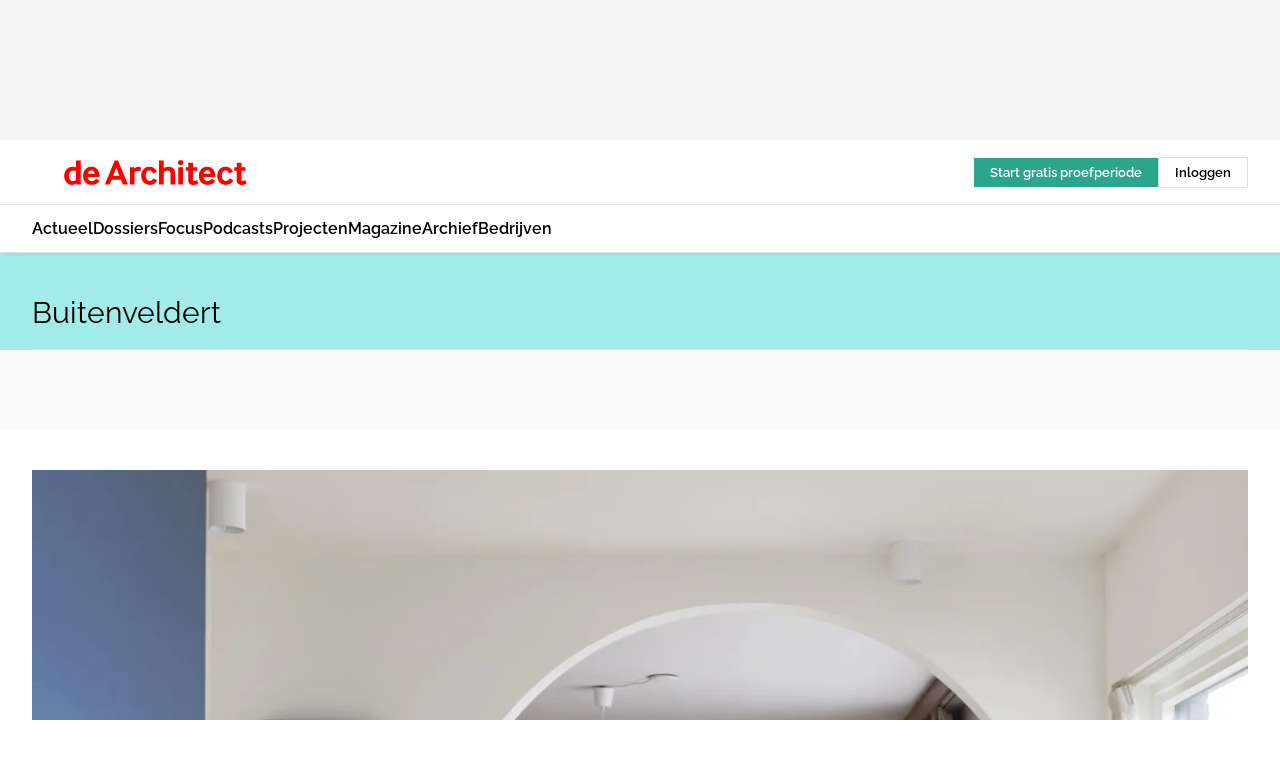

--- FILE ---
content_type: text/html;charset=utf-8
request_url: https://www.dearchitect.nl/onderwerp/buitenveldert
body_size: 187926
content:
<!DOCTYPE html><html  lang="nl"><head><meta charset="utf-8"><meta name="viewport" content="width=device-width, initial-scale=1"><title>Alles over Buitenveldert</title><link rel="preconnect" href="https://vmn-dearchitect.imgix.net"><script data-vendor="c:salesfeed-TUB6ETxE" async src="https://dearchitect.strategy3talk.nl/" type="didomi/javascript"></script><style>:root .dearchitect {--logo-sm-height:2rem;
--logo-sm-width:14.6rem;
--logo-sm-top-offset:0;
--logo-md-height:2.5rem;
--logo-md-width:18.3rem;
--logo-md-top-offset:0;
--primary-color:#ff0000;
--primary-color-dark:#000;
--primary-color-medium:#b12126;
--secondary-color:#a3ebeb;
--secondary-color-medium:#deffff;
--secondary-color-light:#fbfafa;
--heading-font:raleway, sans-serif;
--label-font:raleway, sans-serif;
--label-theme-font:raleway, sans-serif;
--menu-font:raleway, sans-serif;
--text-font:raleway, sans-serif;
--white-color:#fff;
--black-color:#000;
--grey-color:#838993;
--text-color:var(--primary-color-dark);
--error-color:#e63900;
--warning-color:#ffc8c8;
--success-color:#afc8eb;
--alt-color:var(--secondary-color);
--alt-color-medium:var(--secondary-color-medium);
--alt-color-light:var(--secondary-color-light);
--bundle-highlighted-background-color:var(--secondary-color);
--bundle-highlighted-text-color:var(--primary-color-dark);
--bundle-highlighted-line-color:var(--secondary-color-medium);
--head-font:raleway, sans-serif;
--head-font-weight:700;
--text-h1-font-family:raleway, serif;
--text-h2-font-family:raleway, sans-serif;
--text-h3-font-family:raleway, sans-serif;
--text-h4-font-family:raleway, sans-serif;
--text-intro-font-family:raleway, serif;
--text-article-body-font-family:raleway, serif;
--text-body-font-family:raleway, serif;
--text-section-title-font-family:raleway, serif;
--text-note-font-family:raleway, sans-serif;
--text-tag-font-family:raleway, sans-serif;
--text-menu-font-family:raleway, sans-serif;
--text-button-font-family:raleway, sans-serif;
--border-radius:0;
--notification-bg-color:rgba(212, 237, 218, 0.94);
--notification-text-color:var(--primary-color-dark);
--notification-link-color:var(--primary-color-dark);
--notification-link-hover-color:var(--primary-color-dark);
--notification-icon-color:var(--primary-color-dark);
--notification-border:0px solid var(--primary-color);}</style><style>:root {
     --adslot-top--small: 15rem;
     --adslot-top--medium: 14rem;
     --adslot-top--large: 14rem;
    }</style><style>.grid[data-v-73a357e0]{display:flex;flex-direction:column}.grid[data-v-73a357e0]>*{margin-top:var(--spacing-5)}.grid>.gapless-bottom[data-v-73a357e0]+*,.grid>.gapless-top[data-v-73a357e0],.grid[data-v-73a357e0]>:first-child{margin-top:0}</style><style>.row-wrapper.sticky[data-v-6bea25a5]{position:sticky;top:0;z-index:var(--level-1-index)}.row-wrapper.padding[data-v-6bea25a5],.row-wrapper.padding_bottom[data-v-6bea25a5],.row-wrapper.padding_inset[data-v-6bea25a5]{padding-bottom:var(--spacing-5)}.row-wrapper.padding[data-v-6bea25a5],.row-wrapper.padding_inset[data-v-6bea25a5],.row-wrapper.padding_top[data-v-6bea25a5]{padding-top:var(--spacing-5)}.row-wrapper.padding_inset[data-v-6bea25a5]{padding-left:var(--spacing-3);padding-right:var(--spacing-3)}@media(min-width:1280px){.row-wrapper.padding_inset[data-v-6bea25a5]{padding-left:var(--spacing-5);padding-right:var(--spacing-5)}}.row-wrapper.section_header[data-v-6bea25a5]{margin-bottom:calc((var(--spacing-5) - var(--spacing-4))*-1)}.row[data-v-6bea25a5]{--gap:3.2rem;display:flex;flex-direction:column;gap:var(--gap);width:100%}.row.reverse[data-v-6bea25a5]{flex-direction:column-reverse}@media(min-width:766px){.row[data-v-6bea25a5],.row.reverse[data-v-6bea25a5]{flex-direction:row}}.row .column[data-v-6bea25a5]:empty{display:none}@media(min-width:766px){.row .column.ad[data-v-6bea25a5]{flex-shrink:0;width:30rem}.row .column.article[data-v-6bea25a5]{margin-right:calc(11.5rem - var(--gap));width:59.2rem}.row .column.article[data-v-6bea25a5]:not(:only-child){margin-left:auto}}.row .column.hero[data-v-6bea25a5]{background-color:var(--neutral-color-1);margin-top:-15rem;padding:var(--spacing-4) var(--spacing-4) 0 var(--spacing-4);z-index:2}@media(min-width:766px){.row .column.hero[data-v-6bea25a5]{padding:calc(var(--spacing-3)*2) var(--spacing-7) 0 var(--spacing-7)}}@media(max-width:766px){.row .column[data-v-6bea25a5]{width:100%!important}}@media(min-width:766px){.row .column.article+.column.ad[data-v-6bea25a5]:empty{display:flex}}.row[data-v-6bea25a5]:has(.column:only-child):has(.hero){flex-direction:row}@media(max-width:766px){.row[data-v-6bea25a5]:has(.column:nth-child(2)):has(.hero){height:auto!important}}.row[data-v-6bea25a5]:has(.column:nth-child(n+3)):has([type=article_highlight]){flex-direction:column}@media(max-width:1280px){.row:has(.column:nth-child(n+3)):has([type=article_highlight]) .column[data-v-6bea25a5]{width:100%!important}}@media(max-width:1280px)and (min-width:766px){.row:has(.column:nth-child(n+3)):has([type=article_highlight]) .column[data-v-6bea25a5]:is(:nth-child(2),:nth-child(3)){width:calc(50% - 1.6rem)!important}}@media(max-width:1280px){.row[data-v-6bea25a5]:has(.column:nth-child(n+3)):has([type=article_highlight]) .component[type=article_highlight]{max-height:100%}}@media(min-width:766px){.row[data-v-6bea25a5]:has(.column:nth-child(n+3)):has([type=article_highlight]){flex-direction:row;flex-wrap:wrap;justify-content:space-between}}@media(min-width:1280px){.row[data-v-6bea25a5]:has(.column:nth-child(n+3)):has([type=article_highlight]){flex-wrap:nowrap;justify-content:unset}}section[data-v-6bea25a5]:not(:has(.row>.column:not(:empty))){display:none}</style><style>.column.article .image-block,.column.article .paywall .cta-block,.column.article .registration-block{padding-left:var(--spacing-5);padding-right:var(--spacing-5)}</style><style>.column[data-v-e27f241f]{display:flex;flex-direction:column}.column>.component[data-v-e27f241f]:not(:first-child){margin-top:var(--spacing-5)}.column>.component:not(:first-child)[type=article_author_dates][data-v-e27f241f],.column>.component:not(:first-child)[type=article_authors][data-v-e27f241f],.column>.component:not(:first-child)[type=article_dates][data-v-e27f241f],.column>.component:not(:first-child)[type=article_intro][data-v-e27f241f],.column>.component:not(:first-child)[type=article_toc_desktop][data-v-e27f241f]{margin-top:var(--spacing-2)}</style><style>.ad-slot-top[data-v-478f03bd]{background-color:var(--neutral-color-2);display:flex;justify-content:center;min-height:var(--adslot-top--small);padding:.75rem 0}@media(min-width:480px){.ad-slot-top[data-v-478f03bd]{min-height:var(--adslot-top--medium)}}@media(min-width:960px){.ad-slot-top[data-v-478f03bd]{min-height:var(--adslot-top--large)}}.hidden[data-v-478f03bd]{display:none}</style><style>[id^=div-gpt-ad][data-v-edcc89be]{align-items:center;display:flex;justify-content:center}[id^=div-gpt-ad][data-v-edcc89be]:empty{display:none}[section=full_width_ad][data-v-edcc89be]{background-color:var(--neutral-color-2);padding:1.6rem 0;position:relative}[section=full_width_ad][data-v-edcc89be]:before{background-color:inherit;content:"";height:100%;margin-right:-50vw;position:absolute;right:51%;top:0;width:150vw;z-index:-1}</style><style>.app-menu-wrapper[data-v-89194ed1]{width:100%}.app-menu[data-v-89194ed1]{z-index:var(--level-1-index)}.app-menu.open .search-bar[data-v-89194ed1]{display:none}.app-menu.fixed[data-v-89194ed1]{max-height:var(--spacing-6)}.menu-bar[data-v-89194ed1]{align-items:center;display:flex;height:4.8rem}.menu-bar.hidden[data-v-89194ed1]{display:none}.menu-bar .container[data-v-89194ed1]{height:100%}nav[data-v-89194ed1]{align-items:center;display:flex;gap:var(--spacing-2);justify-content:space-between}.search[data-v-89194ed1]{margin-left:var(--spacing-3)}.search svg[data-v-89194ed1]{display:block;height:var(--spacing-4);width:var(--spacing-4)}.search-bar[data-v-89194ed1]{display:none}.search-bar.open[data-v-89194ed1]{display:block;flex:1;margin-left:var(--spacing-3)}@media(min-width:960px){.search-bar.open[data-v-89194ed1]{flex:unset;margin-left:0}}.nav-main[data-v-89194ed1]{display:flex;flex-grow:1;opacity:1;overflow:hidden;transition:opacity 125ms ease-in;visibility:visible}.nav-main.open[data-v-89194ed1]{display:none}@media(min-width:960px){.nav-main[data-v-89194ed1]{overflow:visible}}</style><style>.top-bar[data-v-9e4a1bec]{align-items:center;display:flex;height:auto;justify-content:flex-end;padding-bottom:var(--spacing-1);padding-top:var(--spacing-1);position:relative;z-index:var(--level-2-index)}@media(min-width:960px){.top-bar[data-v-9e4a1bec]{padding-bottom:var(--spacing-2);padding-top:var(--spacing-2)}}.top-bar .app-menu[data-v-9e4a1bec]{align-items:center;display:flex;flex:1;gap:var(--spacing-3);justify-content:flex-end;list-style-type:none;margin:0;padding:0;z-index:1}@media(min-width:960px){.top-bar .app-menu[data-v-9e4a1bec]{height:var(--spacing-5);justify-content:space-between}}.top-bar .app-menu .logo-well[data-v-9e4a1bec]{align-items:center;display:flex;gap:var(--spacing-3);margin-right:auto}.top-bar .app-menu button[data-v-9e4a1bec]{align-items:center;background:none;border:none;cursor:pointer;display:flex;height:var(--spacing-5);padding:0;width:3.2rem}@media(min-width:1280px){.top-bar .app-menu button[data-v-9e4a1bec]{display:none}.top-bar .app-menu button.foldout[data-v-9e4a1bec]{display:flex}}.top-bar .app-menu .actions-wrapper[data-v-9e4a1bec]{display:flex;gap:var(--spacing-3);justify-content:flex-end;padding:0}.top-bar .app-menu .actions-wrapper li[data-v-9e4a1bec]{align-items:center;display:flex}.top-bar .app-menu .actions-wrapper li[data-v-9e4a1bec]:empty{display:none}.top-bar .app-menu .languages[data-v-9e4a1bec] a{text-decoration:none;text-transform:uppercase}.top-bar .app-menu .languages[data-v-9e4a1bec] a.active{font-weight:600}.top-bar .app-menu .languages[data-v-9e4a1bec] li:last-child{border-left:2px solid var(--neutral-color-0);margin-left:var(--spacing-1);padding-left:var(--spacing-1)}</style><style>a[data-v-257cf6b6]{align-items:center;cursor:pointer;display:flex}img[data-v-257cf6b6]{height:var(--logo-sm-height);margin-top:var(--logo-sm-top-offset);width:var(--logo-sm-width)}@media(min-width:1280px){img[data-v-257cf6b6]{height:var(--logo-md-height);margin-top:var(--logo-md-top-offset);width:var(--logo-md-width)}}</style><style>.nav-main[data-v-8a1cb5e3]{height:100%;position:relative}.nav-main[data-v-8a1cb5e3]:after{background-image:linear-gradient(90deg,#fff0,#fff);bottom:0;content:"";height:100%;opacity:1;pointer-events:none;position:absolute;right:0;top:0;transition:opacity .25s ease;width:var(--spacing-5)}@media(min-width:960px){.nav-main[data-v-8a1cb5e3]:after{content:none}}.nav-main.end[data-v-8a1cb5e3]:after{opacity:0}.nav-main>ul[data-v-8a1cb5e3]{-ms-overflow-style:none;display:flex;gap:var(--spacing-3);height:100%;list-style-type:none;overflow-x:auto;overflow-y:hidden;padding:0;scroll-behavior:smooth;scrollbar-width:none}@media(min-width:960px){.nav-main>ul[data-v-8a1cb5e3]{gap:var(--spacing-4);overflow-x:visible;overflow-y:visible}}@media(min-width:960px){.nav-main>ul>li:focus .dropdown[data-v-8a1cb5e3],.nav-main>ul>li:focus-within .dropdown[data-v-8a1cb5e3],.nav-main>ul>li:hover .dropdown[data-v-8a1cb5e3]{opacity:1;transform:scale(1) translateY(5px);visibility:visible}}.nav-main>ul>li.active a[data-v-8a1cb5e3]{position:relative}.nav-main>ul>li.active a[data-v-8a1cb5e3]:after{background:var(--active-menu,var(--primary-color));bottom:0;content:"";height:3px;position:absolute;width:100%}</style><style>span[data-v-70aa4d73]{cursor:pointer}a[data-v-70aa4d73],span[data-v-70aa4d73]{align-items:center;color:var(--black-color);display:flex;flex-shrink:0;font-family:var(--text-menu-font-family);font-size:var(--text-menu-sm-font-size);font-weight:var(--text-menu-font-weight);gap:var(--spacing-default);height:100%;position:relative;text-decoration:none;white-space:nowrap;word-break:keep-all}@media(min-width:1280px){a[data-v-70aa4d73],span[data-v-70aa4d73]{font-size:var(--text-menu-md-font-size)}}a .icon[data-v-70aa4d73],span .icon[data-v-70aa4d73]{display:none}@media(min-width:766px){a .icon[data-v-70aa4d73],span .icon[data-v-70aa4d73]{display:block}}.badge[data-v-70aa4d73]{background-color:var(--primary-color);border-radius:var(--border-radius-round);color:var(--neutral-color-1);font-family:var(--local-font-family,var(--text-tag-font-family));font-size:var(--local-font-size,var(--text-tag-sm-font-size));font-weight:var(--local-font-weight,var(--text-tag-font-weight));height:var(--spacing-3);line-height:var(--local-line-height,var(--text-tag-sm-line-height));position:absolute;right:calc(var(--spacing-2)*-1);text-align:center;text-transform:uppercase;top:0;width:var(--spacing-3)}@media(min-width:1280px){.badge[data-v-70aa4d73]{font-size:var(--local-font-size,var(--text-tag-md-font-size));font-weight:var(--local-font-weight,var(--text-tag-md-font-weight,var(--text-tag-font-weight)));line-height:var(--local-line-height,var(--text-tag-md-line-height))}}</style><style>.dropdown[data-v-b5c58b99]{background-color:var(--neutral-color-1);border-radius:var(--border-radius);box-shadow:0 3px 20px #0000001a;display:flex;flex-direction:column;gap:var(--spacing-3);list-style-type:none;opacity:0;padding:var(--spacing-4) 0;position:absolute;transform:scale(.95) translateY(0);transition:all 125ms ease-out;visibility:hidden;width:25rem;z-index:var(--level-2-index)}.dropdown .item a[data-v-b5c58b99]{display:block;font-family:var(--local-font-family,var(--text-body-font-family));font-size:var(--local-font-size,var(--text-body-sm-font-size));font-weight:var(--local-font-weight,var(--text-body-font-weight));line-height:var(--local-line-height,var(--text-body-sm-line-height));padding:0 var(--spacing-4);text-decoration:none}@media(min-width:1280px){.dropdown .item a[data-v-b5c58b99]{font-size:var(--local-font-size,var(--text-body-md-font-size));font-weight:var(--local-font-weight,var(--text-body-md-font-weight,var(--text-body-font-weight)));line-height:var(--local-line-height,var(--text-body-md-line-height))}}.dropdown .item a[data-v-b5c58b99]:hover{color:var(--primary-color)}</style><style>.actions[data-v-2d698aca]{align-items:center;display:flex;gap:var(--spacing-1);justify-content:flex-end}.action[data-v-2d698aca],.relative[data-v-2d698aca]{display:flex;position:relative}.action[data-v-2d698aca]{align-items:center;background:none;border:0;color:var(--primary-color-dark);cursor:pointer;height:2.4rem;outline:none;padding:0;text-decoration:none}.action .count[data-v-2d698aca]{align-items:center;color:var(--neutral-color-1);display:flex;font-family:var(--heading-font);font-size:1.2rem;font-weight:600;justify-content:center;line-height:var(--spacing-3)}.action .count[data-v-2d698aca],.action.unread[data-v-2d698aca]:after{background-color:#e2001a;border-radius:var(--border-radius-round);height:1.6rem;left:var(--spacing-3);position:absolute;top:calc(var(--spacing-1)*-1);width:1.6rem}.action.unread[data-v-2d698aca]:after{content:""}.action .indicator[data-v-2d698aca]{align-items:center;background-color:var(--neutral-color-4);border-radius:100%;display:flex;height:var(--spacing-3);left:var(--spacing-3);position:absolute;top:calc(var(--spacing-1)*-1);width:var(--spacing-3)}.action .indicator.authenticated[data-v-2d698aca]{background-color:#0a9e0a}.action .indicator span[data-v-2d698aca]{color:var(--white-color)}.onboarding[data-v-2d698aca],.user_logged_out[data-v-2d698aca]{position:absolute;right:-.5rem;top:4.2rem}@media(min-width:1280px){.onboarding[data-v-2d698aca],.user_logged_out[data-v-2d698aca]{right:-4rem}}@media(min-width:480px){.user_logged_in[data-v-2d698aca]{left:unset;position:absolute;right:-.5rem;top:4.2rem}}@media(min-width:480px)and (min-width:1280px){.user_logged_in[data-v-2d698aca]{right:-4rem}}.onboarding[data-v-2d698aca]{right:-4.5rem}@media(min-width:1280px){.onboarding[data-v-2d698aca]{right:-4rem}}.dropdown-enter-active[data-v-2d698aca]{transition:all .1s ease-out}.dropdown-leave-active[data-v-2d698aca]{transition:all 75ms ease-in}.dropdown-enter-from[data-v-2d698aca],.dropdown-leave-to[data-v-2d698aca]{opacity:0;transform:scale(.95) translateY(-5px)}.dropdown-enter-to[data-v-2d698aca],.dropdown-leave-from[data-v-2d698aca]{opacity:1;transform:scale(1) translateY(0)}</style><style>.app-menu-user-logged-out[data-v-89d7b9b6]{background-color:var(--neutral-color-1);border-radius:var(--border-radius);box-shadow:0 0 10px 5px #0000001a;width:30rem;z-index:var(--level-2-index)}.app-menu-user-logged-out[data-v-89d7b9b6]:before{background-color:var(--neutral-color-1);content:"";height:2rem;position:absolute;right:1.2rem;top:-1rem;transform:rotate(45deg);width:2rem}@media(min-width:1280px){.app-menu-user-logged-out[data-v-89d7b9b6]:before{right:4.7rem}}.app-menu-user-logged-out .close[data-v-89d7b9b6]{all:unset;align-self:flex-end;cursor:pointer;position:absolute;right:var(--spacing-2);top:var(--spacing-2);z-index:1}.app-menu-user-logged-out .close+li[data-v-89d7b9b6]{border-top:none;margin-top:0}.app-menu-user-logged-out ul[data-v-89d7b9b6]{display:flex;flex-direction:column;list-style-type:none;padding:var(--spacing-1) 0}.app-menu-user-logged-out ul>li[data-v-89d7b9b6]{border-top:1px solid var(--border-color);padding:var(--spacing-1) var(--spacing-4);position:relative}.app-menu-user-logged-out ul>li[data-v-89d7b9b6]:first-of-type{padding-right:var(--spacing-5)}.app-menu-user-logged-out ul>li+li.remove-border[data-v-89d7b9b6],.app-menu-user-logged-out ul>li.remove-border+li[data-v-89d7b9b6],.app-menu-user-logged-out ul>li[data-v-89d7b9b6]:first-child{border-top:none;margin-top:0}.app-menu-user-logged-out ul>li[data-v-89d7b9b6]:empty{display:none}.app-menu-user-logged-out ul>li p[data-v-89d7b9b6],.app-menu-user-logged-out ul>li span[data-v-89d7b9b6]:not(.icon){display:inline-block;font-family:var(--local-font-family,var(--text-body-font-family));font-size:var(--local-font-size,var(--text-body-sm-font-size));font-weight:var(--local-font-weight,var(--text-body-font-weight));line-height:var(--local-line-height,var(--text-body-sm-line-height));overflow:hidden;text-overflow:ellipsis;width:100%}@media(min-width:1280px){.app-menu-user-logged-out ul>li p[data-v-89d7b9b6],.app-menu-user-logged-out ul>li span[data-v-89d7b9b6]:not(.icon){font-size:var(--local-font-size,var(--text-body-md-font-size));font-weight:var(--local-font-weight,var(--text-body-md-font-weight,var(--text-body-font-weight)));line-height:var(--local-line-height,var(--text-body-md-line-height))}}.app-menu-user-logged-out ul>li.highlight[data-v-89d7b9b6]{animation:shadow-pulse-89d7b9b6 .5s infinite alternate}.app-menu-user-logged-out ul>li.highlight+li[data-v-89d7b9b6]{border-top:none}.app-menu-user-logged-out ul>li .link[data-v-89d7b9b6]{all:unset;align-items:center;cursor:pointer;display:flex;font-family:var(--local-font-family,var(--text-body-font-family));font-size:var(--local-font-size,var(--text-body-sm-font-size));font-weight:var(--local-font-weight,var(--text-body-font-weight));justify-content:space-between;line-height:var(--local-line-height,var(--text-body-sm-line-height));-webkit-text-decoration:solid underline transparent 1px;text-decoration:solid underline transparent 1px;text-underline-offset:var(--spacing-default);transition:color var(--transition-speed),text-decoration-color var(--transition-speed);vertical-align:text-top}@media(min-width:1280px){.app-menu-user-logged-out ul>li .link[data-v-89d7b9b6]{font-size:var(--local-font-size,var(--text-body-md-font-size));font-weight:var(--local-font-weight,var(--text-body-md-font-weight,var(--text-body-font-weight)));line-height:var(--local-line-height,var(--text-body-md-line-height))}}.app-menu-user-logged-out ul>li .link[data-v-89d7b9b6]:hover{text-decoration-color:#000}.app-menu-user-logged-out ul>li .link.small[data-v-89d7b9b6]{font-family:var(--local-font-family,var(--text-note-font-family));font-size:var(--local-font-size,var(--text-note-sm-font-size));font-weight:var(--local-font-weight,var(--text-note-font-weight));line-height:var(--local-line-height,var(--text-note-sm-line-height));margin-bottom:var(--spacing-2);margin-top:.4rem;text-decoration:underline}.app-menu-user-logged-out ul>li .link.small[data-v-89d7b9b6]:hover{text-decoration-color:transparent}@media(min-width:1280px){.app-menu-user-logged-out ul>li .link.small[data-v-89d7b9b6]{font-size:var(--local-font-size,var(--text-note-md-font-size));font-weight:var(--local-font-weight,var(--text-note-md-font-weight,var(--text-note-font-weight)));line-height:var(--local-line-height,var(--text-note-md-line-height))}}.app-menu-user-logged-out ul>li .toggle[data-v-89d7b9b6]{align-items:center;display:flex;font-family:var(--local-font-family,var(--text-body-font-family));font-size:var(--local-font-size,var(--text-body-sm-font-size));font-weight:var(--local-font-weight,var(--text-body-font-weight));gap:var(--spacing-1);justify-content:space-between;line-height:var(--local-line-height,var(--text-body-sm-line-height))}@media(min-width:1280px){.app-menu-user-logged-out ul>li .toggle[data-v-89d7b9b6]{font-size:var(--local-font-size,var(--text-body-md-font-size));font-weight:var(--local-font-weight,var(--text-body-md-font-weight,var(--text-body-font-weight)));line-height:var(--local-line-height,var(--text-body-md-line-height))}}.app-menu-user-logged-out ul>li .toggle .icon[data-v-89d7b9b6]{flex-shrink:0;margin-left:auto}@keyframes shadow-pulse-89d7b9b6{0%{box-shadow:var(--primary-color) 0 0 3px 2px}to{box-shadow:var(--primary-color) 0 0 6px 2px}}</style><style>.header-title[data-v-8438383f]{display:flex;gap:var(--spacing-1);padding-top:var(--spacing-5)}.header-title.line[data-v-8438383f]{border-bottom:1px solid var(--neutral-color-3);padding-bottom:var(--spacing-3)}</style><style>.h1[data-v-8c79387e]{font-family:var(--local-font-family,var(--text-h1-font-family));font-size:var(--local-font-size,var(--text-h1-sm-font-size));font-weight:var(--local-font-weight,var(--text-h1-font-weight));line-height:var(--local-line-height,var(--text-h1-sm-line-height))}@media(min-width:1280px){.h1[data-v-8c79387e]{font-size:var(--local-font-size,var(--text-h1-md-font-size));font-weight:var(--local-font-weight,var(--text-h1-md-font-weight,var(--text-h1-font-weight)));line-height:var(--local-line-height,var(--text-h1-md-line-height))}}.h2[data-v-8c79387e]{font-family:var(--local-font-family,var(--text-h2-font-family));font-size:var(--local-font-size,var(--text-h2-sm-font-size));font-weight:var(--local-font-weight,var(--text-h2-font-weight));line-height:var(--local-line-height,var(--text-h2-sm-line-height))}@media(min-width:1280px){.h2[data-v-8c79387e]{font-size:var(--local-font-size,var(--text-h2-md-font-size));font-weight:var(--local-font-weight,var(--text-h2-md-font-weight,var(--text-h2-font-weight)));line-height:var(--local-line-height,var(--text-h2-md-line-height))}}.h3[data-v-8c79387e]{font-family:var(--local-font-family,var(--text-h3-font-family));font-size:var(--local-font-size,var(--text-h3-sm-font-size));font-weight:var(--local-font-weight,var(--text-h3-font-weight));line-height:var(--local-line-height,var(--text-h3-sm-line-height))}@media(min-width:1280px){.h3[data-v-8c79387e]{font-size:var(--local-font-size,var(--text-h3-md-font-size));font-weight:var(--local-font-weight,var(--text-h3-md-font-weight,var(--text-h3-font-weight)));line-height:var(--local-line-height,var(--text-h3-md-line-height))}}.h4[data-v-8c79387e]{font-family:var(--local-font-family,var(--text-h4-font-family));font-size:var(--local-font-size,var(--text-h4-sm-font-size));font-weight:var(--local-font-weight,var(--text-h4-font-weight));line-height:var(--local-line-height,var(--text-h4-sm-line-height))}@media(min-width:1280px){.h4[data-v-8c79387e]{font-size:var(--local-font-size,var(--text-h4-md-font-size));font-weight:var(--local-font-weight,var(--text-h4-md-font-weight,var(--text-h4-font-weight)));line-height:var(--local-line-height,var(--text-h4-md-line-height))}}.hero[data-v-8c79387e]{font-family:var(--local-font-family,var(--text-hero-font-family));font-size:var(--local-font-size,var(--text-hero-sm-font-size));font-weight:var(--local-font-weight,var(--text-hero-font-weight));line-height:var(--local-line-height,var(--text-hero-sm-line-height))}@media(min-width:1280px){.hero[data-v-8c79387e]{font-size:var(--local-font-size,var(--text-hero-md-font-size));font-weight:var(--local-font-weight,var(--text-hero-md-font-weight,var(--text-hero-font-weight)));line-height:var(--local-line-height,var(--text-hero-md-line-height))}}.section-title[data-v-8c79387e]{font-family:var(--local-font-family,var(--text-section-title-font-family));font-size:var(--local-font-size,var(--text-section-title-sm-font-size));font-weight:var(--local-font-weight,var(--text-section-title-font-weight));line-height:var(--local-line-height,var(--text-section-title-sm-line-height))}@media(min-width:1280px){.section-title[data-v-8c79387e]{font-size:var(--local-font-size,var(--text-section-title-md-font-size));font-weight:var(--local-font-weight,var(--text-section-title-md-font-weight,var(--text-section-title-font-weight)));line-height:var(--local-line-height,var(--text-section-title-md-line-height))}}</style><style>.article[data-v-94419d01]{cursor:pointer;display:block;margin:0;overflow:hidden;position:relative}.article[data-v-94419d01]:not(.full_width){border-radius:var(--border-radius)}.article:hover span[data-v-94419d01]{border-bottom-color:var(--neutral-color-1)}.article[data-v-94419d01]:before{background:linear-gradient(180deg,#c4c4c400,#061b25bf);bottom:0;content:"";height:50%;left:0;position:absolute;right:0}div.wrapper[data-v-94419d01]{align-items:center;display:flex;flex-direction:column;inset:0;justify-content:flex-end;padding:3rem;position:absolute}div.container[data-v-94419d01]{-moz-column-gap:var(--spacing-5);column-gap:var(--spacing-5);position:absolute;row-gap:var(--spacing-1)}@media(min-width:766px){div.container[data-v-94419d01]{display:grid;grid-template-columns:1fr 1fr}.featured div.container[data-v-94419d01]{position:static}}.label[data-v-94419d01]{grid-column-start:span 2}h2[data-v-94419d01]{color:var(--neutral-color-1);font-family:var(--local-font-family,var(--text-h2-font-family));font-size:var(--local-font-size,var(--text-h2-sm-font-size));font-weight:var(--local-font-weight,var(--text-h2-font-weight));line-height:var(--local-line-height,var(--text-h2-sm-line-height))}@media(min-width:1280px){h2[data-v-94419d01]{font-size:var(--local-font-size,var(--text-h2-md-font-size));font-weight:var(--local-font-weight,var(--text-h2-md-font-weight,var(--text-h2-font-weight)));line-height:var(--local-line-height,var(--text-h2-md-line-height))}}h2 span[data-v-94419d01]{border-bottom:1px solid transparent;transition:border-color var(--transition-speed)}p[data-v-94419d01]{-webkit-box-orient:vertical;-webkit-line-clamp:2;color:var(--neutral-color-1);display:none;line-clamp:2;overflow:hidden;text-overflow:ellipsis}@media(min-width:766px){p[data-v-94419d01]{display:-webkit-box}}.img[data-v-94419d01]{aspect-ratio:16/9;block-size:auto;display:block;max-inline-size:100%;width:100%}</style><style>span[data-v-b947aef7]{color:var(--primary-color);font-family:var(--local-font-family,var(--text-tag-font-family));font-size:var(--local-font-size,var(--text-tag-sm-font-size));font-weight:var(--local-font-weight,var(--text-tag-font-weight));line-height:var(--local-line-height,var(--text-tag-sm-line-height));text-transform:uppercase}@media(min-width:1280px){span[data-v-b947aef7]{font-size:var(--local-font-size,var(--text-tag-md-font-size));font-weight:var(--local-font-weight,var(--text-tag-md-font-weight,var(--text-tag-font-weight)));line-height:var(--local-line-height,var(--text-tag-md-line-height))}}</style><style>section[data-v-20e6bee7]{display:flex;flex-direction:column;gap:var(--spacing-4)}section .summaries[data-v-20e6bee7]{--gap:3.2rem;display:grid;gap:var(--gap);list-style-type:none;padding:0}section .summaries.base\:columns\:1[data-v-20e6bee7]{grid-template-columns:repeat(1,minmax(0,1fr))}section .summaries.base\:columns\:2[data-v-20e6bee7]{grid-template-columns:repeat(2,minmax(0,1fr))}section .summaries.base\:columns\:3[data-v-20e6bee7]{grid-template-columns:repeat(3,minmax(0,1fr))}section .summaries.base\:columns\:4[data-v-20e6bee7]{grid-template-columns:repeat(4,minmax(0,1fr))}section .summaries.base\:slider-on[data-v-20e6bee7]{-webkit-overflow-scrolling:touch;display:flex;flex-wrap:nowrap;margin-left:calc(var(--spacing-3)*-1);margin-right:calc(var(--spacing-3)*-1);overflow-x:auto;padding:0 var(--spacing-3);scroll-padding:0 var(--spacing-3);scroll-snap-type:x mandatory}section .summaries.base\:slider-on[data-v-20e6bee7]>*{min-width:clamp(22.5rem,50%,100%);scroll-snap-align:start}section .summaries.base\:slider-off[data-v-20e6bee7]{display:grid;margin-left:0;margin-right:0;overflow-x:initial;padding:0}section .summaries.base\:slider-off[data-v-20e6bee7]>*{min-width:auto}@media(min-width:375px){section .summaries.mobile\:columns\:1[data-v-20e6bee7]{grid-template-columns:repeat(1,minmax(0,1fr))}section .summaries.mobile\:columns\:2[data-v-20e6bee7]{grid-template-columns:repeat(2,minmax(0,1fr))}section .summaries.mobile\:columns\:3[data-v-20e6bee7]{grid-template-columns:repeat(3,minmax(0,1fr))}section .summaries.mobile\:columns\:4[data-v-20e6bee7]{grid-template-columns:repeat(4,minmax(0,1fr))}section .summaries.mobile\:slider-on[data-v-20e6bee7]{-webkit-overflow-scrolling:touch;display:flex;flex-wrap:nowrap;margin-left:calc(var(--spacing-3)*-1);margin-right:calc(var(--spacing-3)*-1);overflow-x:auto;padding:0 var(--spacing-3);scroll-padding:0 var(--spacing-3);scroll-snap-type:x mandatory}section .summaries.mobile\:slider-on[data-v-20e6bee7]>*{min-width:clamp(22.5rem,50%,100%);scroll-snap-align:start}section .summaries.mobile\:slider-off[data-v-20e6bee7]{display:grid;margin-left:0;margin-right:0;overflow-x:initial;padding:0}section .summaries.mobile\:slider-off[data-v-20e6bee7]>*{min-width:auto}}@media(min-width:766px){section .summaries.tablet\:columns\:1[data-v-20e6bee7]{grid-template-columns:repeat(1,minmax(0,1fr))}section .summaries.tablet\:columns\:2[data-v-20e6bee7]{grid-template-columns:repeat(2,minmax(0,1fr))}section .summaries.tablet\:columns\:3[data-v-20e6bee7]{grid-template-columns:repeat(3,minmax(0,1fr))}section .summaries.tablet\:columns\:4[data-v-20e6bee7]{grid-template-columns:repeat(4,minmax(0,1fr))}section .summaries.tablet\:slider-on[data-v-20e6bee7]{-webkit-overflow-scrolling:touch;display:flex;flex-wrap:nowrap;margin-left:calc(var(--spacing-3)*-1);margin-right:calc(var(--spacing-3)*-1);overflow-x:auto;padding:0 var(--spacing-3);scroll-padding:0 var(--spacing-3);scroll-snap-type:x mandatory}section .summaries.tablet\:slider-on[data-v-20e6bee7]>*{min-width:clamp(22.5rem,50%,100%);scroll-snap-align:start}section .summaries.tablet\:slider-off[data-v-20e6bee7]{display:grid;margin-left:0;margin-right:0;overflow-x:initial;padding:0}section .summaries.tablet\:slider-off[data-v-20e6bee7]>*{min-width:auto}}@media(min-width:1024px){section .summaries.desktop\:columns\:1[data-v-20e6bee7]{grid-template-columns:repeat(1,minmax(0,1fr))}section .summaries.desktop\:columns\:2[data-v-20e6bee7]{grid-template-columns:repeat(2,minmax(0,1fr))}section .summaries.desktop\:columns\:3[data-v-20e6bee7]{grid-template-columns:repeat(3,minmax(0,1fr))}section .summaries.desktop\:columns\:4[data-v-20e6bee7]{grid-template-columns:repeat(4,minmax(0,1fr))}section .summaries.desktop\:slider-on[data-v-20e6bee7]{-webkit-overflow-scrolling:touch;display:flex;flex-wrap:nowrap;margin-left:calc(var(--spacing-3)*-1);margin-right:calc(var(--spacing-3)*-1);overflow-x:auto;padding:0 var(--spacing-3);scroll-padding:0 var(--spacing-3);scroll-snap-type:x mandatory}section .summaries.desktop\:slider-on[data-v-20e6bee7]>*{min-width:clamp(22.5rem,50%,100%);scroll-snap-align:start}section .summaries.desktop\:slider-off[data-v-20e6bee7]{display:grid;margin-left:0;margin-right:0;overflow-x:initial;padding:0}section .summaries.desktop\:slider-off[data-v-20e6bee7]>*{min-width:auto}}.list[data-v-20e6bee7]{display:flex;flex-direction:column;gap:var(--spacing-4)}a.more-link[data-v-20e6bee7]{font-family:var(--local-font-family,var(--text-h4-font-family));font-size:var(--local-font-size,var(--text-h4-sm-font-size));font-weight:var(--local-font-weight,var(--text-h4-font-weight));line-height:var(--local-line-height,var(--text-h4-sm-line-height))}@media(min-width:1280px){a.more-link[data-v-20e6bee7]{font-size:var(--local-font-size,var(--text-h4-md-font-size));font-weight:var(--local-font-weight,var(--text-h4-md-font-weight,var(--text-h4-font-weight)));line-height:var(--local-line-height,var(--text-h4-md-line-height))}}@media(min-width:766px){a.more-link[data-v-20e6bee7]{display:none}}</style><style>.subscribe[data-v-1205ce79]{container-type:inline-size}.subscribe.hidden[data-v-1205ce79]{display:none}.flex[data-v-1205ce79]{display:flex;flex-direction:column;gap:var(--spacing-4)}.flex.has-background-color[data-v-1205ce79]{padding:var(--spacing-5) var(--spacing-4)}.full_width .flex[data-v-1205ce79]{padding:var(--spacing-5) var(--spacing-3)}@media(min-width:1024px){.full_width .flex[data-v-1205ce79]{padding:var(--spacing-5) 0}}.content[data-v-1205ce79]{display:flex;flex-direction:column;gap:var(--spacing-2);justify-content:center}@media(min-width:766px){.content[data-v-1205ce79]{padding-right:0}}.image[data-v-1205ce79]{display:none}h2[data-v-1205ce79]{font-family:var(--local-font-family,var(--text-h3-font-family));font-size:var(--local-font-size,var(--text-h3-sm-font-size));font-weight:var(--local-font-weight,var(--text-h3-font-weight));line-height:var(--local-line-height,var(--text-h3-sm-line-height));text-wrap:balance}@media(min-width:1280px){h2[data-v-1205ce79]{font-size:var(--local-font-size,var(--text-h3-md-font-size));font-weight:var(--local-font-weight,var(--text-h3-md-font-weight,var(--text-h3-font-weight)));line-height:var(--local-line-height,var(--text-h3-md-line-height))}}.body-text[data-v-1205ce79]{font-family:var(--local-font-family,var(--text-body-font-family));font-size:var(--local-font-size,var(--text-body-sm-font-size));font-weight:var(--local-font-weight,var(--text-body-font-weight));line-height:var(--local-line-height,var(--text-body-sm-line-height))}@media(min-width:1280px){.body-text[data-v-1205ce79]{font-size:var(--local-font-size,var(--text-body-md-font-size));font-weight:var(--local-font-weight,var(--text-body-md-font-weight,var(--text-body-font-weight)));line-height:var(--local-line-height,var(--text-body-md-line-height))}}form[data-v-1205ce79]{display:flex;flex-direction:column;gap:var(--spacing-2);margin-top:var(--spacing-1)}form input[data-v-1205ce79]{background-color:var(--neutral-color-1);border:1px solid var(--neutral-color-0);border-radius:var(--border-radius);display:flex;font-size:1.6rem;height:var(--spacing-5);padding:var(--spacing-2) var(--spacing-3)}form input[data-v-1205ce79]::-moz-placeholder{color:var(--neutral-color-0);font-family:var(--local-font-family,var(--text-note-font-family));font-size:var(--local-font-size,var(--text-note-sm-font-size));font-weight:var(--local-font-weight,var(--text-note-font-weight));line-height:var(--local-line-height,var(--text-note-sm-line-height));opacity:.5}form input[data-v-1205ce79]::placeholder{color:var(--neutral-color-0);font-family:var(--local-font-family,var(--text-note-font-family));font-size:var(--local-font-size,var(--text-note-sm-font-size));font-weight:var(--local-font-weight,var(--text-note-font-weight));line-height:var(--local-line-height,var(--text-note-sm-line-height));opacity:.5}@media(min-width:1280px){form input[data-v-1205ce79]::-moz-placeholder{font-size:var(--local-font-size,var(--text-note-md-font-size));font-weight:var(--local-font-weight,var(--text-note-md-font-weight,var(--text-note-font-weight)));line-height:var(--local-line-height,var(--text-note-md-line-height))}form input[data-v-1205ce79]::placeholder{font-size:var(--local-font-size,var(--text-note-md-font-size));font-weight:var(--local-font-weight,var(--text-note-md-font-weight,var(--text-note-font-weight)));line-height:var(--local-line-height,var(--text-note-md-line-height))}}button[data-v-1205ce79]{border-radius:var(--border-radius);height:var(--spacing-5)}@container (min-width: 45rem){.flex[data-v-1205ce79]{background-color:inherit;padding-left:0;padding-right:0}.flex[data-v-1205ce79],form[data-v-1205ce79]{flex-direction:row}form[data-v-1205ce79]{flex-wrap:wrap;gap:var(--spacing-1)}input[data-v-1205ce79]{flex-grow:1}.image[data-v-1205ce79]{align-self:center;align-self:flex-end;display:flex;flex-shrink:0;height:22rem;margin-bottom:calc(var(--spacing-5)*-1);width:17rem}.image[data-v-1205ce79] img{height:100%;width:100%}}</style><style>.checkbox[data-v-c73e851d]{display:flex;flex-direction:column;gap:var(--spacing-default)}.checkbox .checkbox-wrapper[data-v-c73e851d]{display:flex;gap:var(--spacing-2);position:relative}.checkbox .checkbox-wrapper .icon[data-v-c73e851d]{color:var(--neutral-color-1);pointer-events:none;position:absolute}.checkbox .checkbox-wrapper input[data-v-c73e851d]{-webkit-appearance:none;-moz-appearance:none;appearance:none;background-color:var(--neutral-color-1);border:.5px solid var(--neutral-color-4);border-radius:var(--border-radius);cursor:pointer;flex-shrink:0;height:var(--spacing-4);width:var(--spacing-4)}.checkbox .checkbox-wrapper input[data-v-c73e851d]:checked{background-color:var(--primary-color-dark)}.checkbox .checkbox-wrapper label[data-v-c73e851d]{font-family:var(--local-font-family,var(--text-body-font-family));font-size:var(--local-font-size,var(--text-body-sm-font-size));font-weight:var(--local-font-weight,var(--text-body-font-weight));line-height:var(--local-line-height,var(--text-body-sm-line-height))}@media(min-width:1280px){.checkbox .checkbox-wrapper label[data-v-c73e851d]{font-size:var(--local-font-size,var(--text-body-md-font-size));font-weight:var(--local-font-weight,var(--text-body-md-font-weight,var(--text-body-font-weight)));line-height:var(--local-line-height,var(--text-body-md-line-height))}}.checkbox .error[data-v-c73e851d]{color:var(--error-color);display:block;font-size:1.2rem;font-weight:600;padding-left:3.5rem}</style><style>p.incorrect-user[data-v-0b13daa4]{overflow:hidden;word-wrap:break-word;width:100%}p.incorrect-user button[data-v-0b13daa4],p.incorrect-user span[data-v-0b13daa4]{display:inline;font-family:var(--local-font-family,var(--text-note-font-family));font-size:var(--local-font-size,var(--text-note-sm-font-size));font-weight:var(--local-font-weight,var(--text-note-font-weight));line-height:var(--local-line-height,var(--text-note-sm-line-height))}@media(min-width:1280px){p.incorrect-user button[data-v-0b13daa4],p.incorrect-user span[data-v-0b13daa4]{font-size:var(--local-font-size,var(--text-note-md-font-size));font-weight:var(--local-font-weight,var(--text-note-md-font-weight,var(--text-note-font-weight)));line-height:var(--local-line-height,var(--text-note-md-line-height))}}p.incorrect-user:has(.user):has(button) .divider[data-v-0b13daa4]{display:inline}p.incorrect-user .divider[data-v-0b13daa4]{display:none}p.incorrect-user button[data-v-0b13daa4]{-webkit-appearance:none;-moz-appearance:none;appearance:none;background:none;border:none;cursor:pointer;font-weight:600;margin:0;padding:0;text-align:left;text-decoration:underline;width:auto}p.incorrect-user button[data-v-0b13daa4]:hover{text-decoration:none}</style><style>.highlight-block .text{font-family:var(--local-font-family,var(--text-body-font-family));font-size:var(--local-font-size,var(--text-body-sm-font-size));font-weight:var(--local-font-weight,var(--text-body-font-weight));line-height:var(--local-line-height,var(--text-body-sm-line-height))}@media(min-width:1280px){.highlight-block .text{font-size:var(--local-font-size,var(--text-body-md-font-size));font-weight:var(--local-font-weight,var(--text-body-md-font-weight,var(--text-body-font-weight)));line-height:var(--local-line-height,var(--text-body-md-line-height))}}.highlight-block .text h1{font-family:var(--local-font-family,var(--text-h1-font-family));font-size:var(--local-font-size,var(--text-h1-sm-font-size));font-weight:var(--local-font-weight,var(--text-h1-font-weight));line-height:var(--local-line-height,var(--text-h1-sm-line-height))}@media(min-width:1280px){.highlight-block .text h1{font-size:var(--local-font-size,var(--text-h1-md-font-size));font-weight:var(--local-font-weight,var(--text-h1-md-font-weight,var(--text-h1-font-weight)));line-height:var(--local-line-height,var(--text-h1-md-line-height))}}.highlight-block .text h2{font-family:var(--local-font-family,var(--text-h2-font-family));font-size:var(--local-font-size,var(--text-h2-sm-font-size));font-weight:var(--local-font-weight,var(--text-h2-font-weight));line-height:var(--local-line-height,var(--text-h2-sm-line-height))}@media(min-width:1280px){.highlight-block .text h2{font-size:var(--local-font-size,var(--text-h2-md-font-size));font-weight:var(--local-font-weight,var(--text-h2-md-font-weight,var(--text-h2-font-weight)));line-height:var(--local-line-height,var(--text-h2-md-line-height))}}.highlight-block .text h3{font-family:var(--local-font-family,var(--text-h3-font-family));font-size:var(--local-font-size,var(--text-h3-sm-font-size));font-weight:var(--local-font-weight,var(--text-h3-font-weight));line-height:var(--local-line-height,var(--text-h3-sm-line-height))}@media(min-width:1280px){.highlight-block .text h3{font-size:var(--local-font-size,var(--text-h3-md-font-size));font-weight:var(--local-font-weight,var(--text-h3-md-font-weight,var(--text-h3-font-weight)));line-height:var(--local-line-height,var(--text-h3-md-line-height))}}.highlight-block .text ul{display:flex;flex-direction:column;padding-left:1.5rem}.highlight-block .text p~ul{margin-top:1rem}.highlight-block .text h1,.highlight-block .text h2,.highlight-block .text h3,.highlight-block .text strong{display:flex;margin:1.5rem 0}.highlight-block .text>:first-child{margin-top:0}.highlight-block .sharing{margin-top:0!important}</style><style>.highlight-block-wrapper[data-v-b6ec7f1b]{container-type:inline-size}.highlight-block-wrapper.stretch[data-v-b6ec7f1b]{display:flex;flex-grow:1}.highlight-block-wrapper.stretch .content[data-v-b6ec7f1b]{flex-grow:1;justify-content:space-between}.highlight-block[data-v-b6ec7f1b]{display:flex;flex-grow:1}.highlight-block.bg-color .content-wrapper[data-v-b6ec7f1b]{padding:var(--spacing-4)}@media(min-width:480px){.highlight-block.with-image:not(.column):not(:has(.first)) .content-wrapper[data-v-b6ec7f1b]{padding-right:0}}@media(min-width:480px){.highlight-block.with-image:not(.column):has(.first) .content-wrapper[data-v-b6ec7f1b]{padding-left:0}}.highlight-block.row[data-v-b6ec7f1b]{gap:var(--spacing-4)}.highlight-block.row .image[data-v-b6ec7f1b]{flex-shrink:0;max-width:35%}.image[data-v-b6ec7f1b]{display:flex}@media(min-width:480px){.image.padding.first[data-v-b6ec7f1b]{padding-left:var(--spacing-4)}.image.padding[data-v-b6ec7f1b]:not(.first){padding-right:var(--spacing-4)}}.image img[data-v-b6ec7f1b]{border-radius:var(--border-radius);height:100%;-o-object-fit:cover;object-fit:cover;width:100%}.image.inside[data-v-b6ec7f1b]{padding:var(--spacing-4)}.image:not(.inside) img[data-v-b6ec7f1b]{align-self:flex-start;border-radius:0}.image.hide-mobile[data-v-b6ec7f1b]{display:none}@media(min-width:480px){.image.hide-mobile[data-v-b6ec7f1b]{display:flex}}.content-wrapper[data-v-b6ec7f1b]{display:flex;flex-direction:column;flex-grow:1;gap:var(--spacing-4);order:1;width:100%}.content-wrapper .headings[data-v-b6ec7f1b]{display:flex;flex-direction:column;gap:var(--spacing-1)}.content-wrapper .content[data-v-b6ec7f1b]{display:flex;flex-direction:column;gap:var(--spacing-4)}span[data-v-b6ec7f1b]{font-family:var(--local-font-family,var(--text-tag-font-family));font-size:var(--local-font-size,var(--text-tag-sm-font-size));font-weight:var(--local-font-weight,var(--text-tag-font-weight));line-height:var(--local-line-height,var(--text-tag-sm-line-height));text-transform:uppercase}@media(min-width:1280px){span[data-v-b6ec7f1b]{font-size:var(--local-font-size,var(--text-tag-md-font-size));font-weight:var(--local-font-weight,var(--text-tag-md-font-weight,var(--text-tag-font-weight)));line-height:var(--local-line-height,var(--text-tag-md-line-height))}}h2[data-v-b6ec7f1b]{font-family:var(--local-font-family,var(--text-h2-font-family));font-size:var(--local-font-size,var(--text-h2-sm-font-size));font-weight:var(--local-font-weight,var(--text-h2-font-weight));line-height:var(--local-line-height,var(--text-h2-sm-line-height))}@media(min-width:1280px){h2[data-v-b6ec7f1b]{font-size:var(--local-font-size,var(--text-h2-md-font-size));font-weight:var(--local-font-weight,var(--text-h2-md-font-weight,var(--text-h2-font-weight)));line-height:var(--local-line-height,var(--text-h2-md-line-height))}}.buttons[data-v-b6ec7f1b]{align-items:center;display:flex;gap:var(--spacing-4)}.buttons .mail-link[data-v-b6ec7f1b]{font-family:var(--local-font-family,var(--text-note-font-family));font-size:var(--local-font-size,var(--text-note-sm-font-size));font-weight:var(--local-font-weight,var(--text-note-font-weight));line-height:var(--local-line-height,var(--text-note-sm-line-height));-webkit-text-decoration:underline solid var(--neutral-color-0);text-decoration:underline solid var(--neutral-color-0);text-underline-offset:var(--spacing-default);transition:text-decoration-color var(--transition-speed)}.buttons .mail-link[data-v-b6ec7f1b]:hover{text-decoration-color:transparent}@media(min-width:1280px){.buttons .mail-link[data-v-b6ec7f1b]{font-size:var(--local-font-size,var(--text-note-md-font-size));font-weight:var(--local-font-weight,var(--text-note-md-font-weight,var(--text-note-font-weight)));line-height:var(--local-line-height,var(--text-note-md-line-height))}}@container (max-width: 40rem){.highlight-block.row[data-v-b6ec7f1b]{flex-direction:column!important}.highlight-block.row .image[data-v-b6ec7f1b]{max-width:100%}.highlight-block .content-wrapper[data-v-b6ec7f1b]{padding-left:var(--spacing-4)!important}}</style><style>img[data-v-5c1dc002]{border-radius:var(--border-radius);height:var(--spacing-6);width:var(--spacing-6)}h2[data-v-5c1dc002]{font-family:var(--local-font-family,var(--text-intro-font-family));font-size:var(--local-font-size,var(--text-intro-sm-font-size));font-weight:var(--local-font-weight,var(--text-intro-font-weight));line-height:var(--local-line-height,var(--text-intro-sm-line-height))}@media(min-width:1280px){h2[data-v-5c1dc002]{font-size:var(--local-font-size,var(--text-intro-md-font-size));font-weight:var(--local-font-weight,var(--text-intro-md-font-weight,var(--text-intro-font-weight)));line-height:var(--local-line-height,var(--text-intro-md-line-height))}}ol[data-v-5c1dc002]{background-color:var(--neutral-color-2);border-radius:var(--border-radius);display:flex;flex-direction:column;gap:var(--spacing-3);list-style-type:none;padding:var(--spacing-4)}ol li[data-v-5c1dc002]{border-bottom:1px solid var(--neutral-color-4);padding-bottom:var(--spacing-3)}ol li[data-v-5c1dc002]:last-child{border-bottom:none}ol a[data-v-5c1dc002]{display:flex;gap:var(--spacing-default);justify-content:space-between;text-decoration:none}ol a h3[data-v-5c1dc002]{text-decoration-color:transparent}ol a:hover h3[data-v-5c1dc002]{text-decoration:underline;text-decoration-color:var(--neutral-color-0);text-underline-offset:var(--spacing-default);transition:-webkit-text-decoration var(--transition-speed) ease;transition:text-decoration var(--transition-speed) ease;transition:text-decoration var(--transition-speed) ease,-webkit-text-decoration var(--transition-speed) ease}.text[data-v-5c1dc002]{display:flex;flex-direction:column;gap:var(--spacing-default)}.text p[data-v-5c1dc002]{color:var(--primary-color);font-family:var(--local-font-family,var(--text-tag-font-family));font-size:var(--local-font-size,var(--text-tag-sm-font-size));font-weight:var(--local-font-weight,var(--text-tag-font-weight));line-height:var(--local-line-height,var(--text-tag-sm-line-height));text-transform:uppercase}@media(min-width:1280px){.text p[data-v-5c1dc002]{font-size:var(--local-font-size,var(--text-tag-md-font-size));font-weight:var(--local-font-weight,var(--text-tag-md-font-weight,var(--text-tag-font-weight)));line-height:var(--local-line-height,var(--text-tag-md-line-height))}}.text h3[data-v-5c1dc002]{font-family:var(--local-font-family,var(--text-h4-font-family));font-size:var(--local-font-size,var(--text-h4-sm-font-size));font-weight:var(--local-font-weight,var(--text-h4-font-weight));line-height:var(--local-line-height,var(--text-h4-sm-line-height))}@media(min-width:1280px){.text h3[data-v-5c1dc002]{font-size:var(--local-font-size,var(--text-h4-md-font-size));font-weight:var(--local-font-weight,var(--text-h4-md-font-weight,var(--text-h4-font-weight)));line-height:var(--local-line-height,var(--text-h4-md-line-height))}}.more[data-v-5c1dc002]{justify-content:flex-end;margin-top:var(--spacing-3)}</style><style>section[data-v-9ead1019]{gap:var(--spacing-4)}ol[data-v-9ead1019],section[data-v-9ead1019]{display:flex;flex-direction:column}ol[data-v-9ead1019]{flex:1;gap:var(--spacing-default);list-style-type:none;padding-left:0}.flex[data-v-9ead1019]{display:flex;flex-direction:column}@media(min-width:680px){.flex[data-v-9ead1019]{flex-direction:row;gap:3.2rem}}.button[data-v-9ead1019]{margin:2rem auto 0}@media(min-width:1024px){.button[data-v-9ead1019]{margin-top:4rem}}@keyframes scale-9ead1019{0%{-webkit-transform:scale(0)}to{-webkit-transform:scale(1)}}@keyframes rotate-9ead1019{0%{-webkit-transform:rotate(0deg)}to{-webkit-transform:rotate(90deg)}}</style><style>section[data-v-122b1340]{background-color:#141414}footer[data-v-122b1340]{display:flex;flex-direction:column;gap:3.2rem;padding:var(--spacing-5) var(--spacing-3)}@media(min-width:680px){footer[data-v-122b1340]{flex-direction:row}}@media(min-width:1280px){footer[data-v-122b1340]{padding:var(--spacing-5) 0}}ul[data-v-122b1340]{list-style-type:none;padding:0}li[data-v-122b1340]:empty{display:none}.first-column[data-v-122b1340]{gap:2.4rem}.first-column[data-v-122b1340],.first-column .main[data-v-122b1340]{display:flex;flex-direction:column}.first-column .main[data-v-122b1340]{gap:.6rem;margin-top:0;word-break:break-word}.first-column .main li a[data-v-122b1340]{color:#d0d0d0;font-family:Inter,sans-serif;font-size:2.2rem;font-weight:600;line-height:2.8rem;text-decoration:none}.first-column .main li a[data-v-122b1340]:hover{text-decoration:underline}.first-column .service[data-v-122b1340]{display:flex;flex-direction:column}.first-column .service li a[data-v-122b1340]{color:#d0d0d0;font-family:Inter,sans-serif;font-size:1.4rem;line-height:2.6rem;text-decoration:none}.first-column .service li a[data-v-122b1340]:hover{text-decoration:underline}.columns[data-v-122b1340]{display:flex;flex:1;flex-direction:column;gap:var(--spacing-6)}@media(min-width:680px){.columns[data-v-122b1340]{border-left:1px solid var(--neutral-colors-neutral-color-3,var(--neutral-color-3));flex-direction:row;flex-wrap:wrap;margin-left:var(--spacing-3);padding-left:var(--spacing-6)}}.column[data-v-122b1340]{display:flex;flex:1 1 0;flex-direction:column;gap:2rem}@media(min-width:680px){.column[data-v-122b1340]{gap:3rem}}.column ul[data-v-122b1340]{display:flex;flex-direction:column;gap:1rem;margin-top:1.2rem}.column h3[data-v-122b1340],.column h3 a[data-v-122b1340]{color:#d0d0d0;font-family:var(--local-font-family,var(--text-h4-font-family));font-size:var(--local-font-size,var(--text-h4-sm-font-size));font-weight:var(--local-font-weight,var(--text-h4-font-weight));line-height:var(--local-line-height,var(--text-h4-sm-line-height));text-decoration:none}@media(min-width:1280px){.column h3[data-v-122b1340],.column h3 a[data-v-122b1340]{font-size:var(--local-font-size,var(--text-h4-md-font-size));font-weight:var(--local-font-weight,var(--text-h4-md-font-weight,var(--text-h4-font-weight)));line-height:var(--local-line-height,var(--text-h4-md-line-height))}}.column li a[data-v-122b1340]{color:#d0d0d0;font-family:var(--local-font-family,var(--text-body-font-family));font-size:var(--local-font-size,var(--text-body-sm-font-size));font-weight:var(--local-font-weight,var(--text-body-font-weight));line-height:var(--local-line-height,var(--text-body-sm-line-height));text-decoration:none}@media(min-width:1280px){.column li a[data-v-122b1340]{font-size:var(--local-font-size,var(--text-body-md-font-size));font-weight:var(--local-font-weight,var(--text-body-md-font-weight,var(--text-body-font-weight)));line-height:var(--local-line-height,var(--text-body-md-line-height))}}.column li a[data-v-122b1340]:hover{text-decoration:underline}</style><style>section[data-v-6a424255]{background-color:var(--neutral-color-0);border-top:1px solid var(--neutral-color-4)}footer[data-v-6a424255]{align-items:flex-start;display:flex;flex-direction:column;gap:var(--spacing-4);margin:0 auto;max-width:1216px;padding-bottom:var(--spacing-5);padding-top:var(--spacing-4)}@media(min-width:766px){footer[data-v-6a424255]{align-items:center;flex-direction:row;gap:var(--spacing-5);justify-content:space-between;padding-bottom:var(--spacing-4);padding-top:var(--spacing-4)}}footer[data-v-6a424255] p a{color:var(--secondary-color);-webkit-text-decoration:underline solid var(--neutral-color-4);text-decoration:underline solid var(--neutral-color-4);text-underline-offset:var(--spacing-default);transition:text-decoration-color var(--transition-speed)}footer[data-v-6a424255] p a:hover{text-decoration-color:transparent}figure[data-v-6a424255]{background-image:url(https://n3-cdn.vakmedianet.com/_nuxt/vmn_logo.CyILlyQm.svg);background-repeat:no-repeat;background-size:90px 40px;display:none;flex-shrink:0;height:40px;width:90px}@media(min-width:766px){figure[data-v-6a424255]{display:block}}caption[data-v-6a424255]{display:none}p[data-v-6a424255]{color:var(--secondary-color);flex-grow:1;font-family:var(--local-font-family,var(--text-body-font-family));font-size:var(--local-font-size,var(--text-body-sm-font-size));font-weight:var(--local-font-weight,var(--text-body-font-weight));line-height:var(--local-line-height,var(--text-body-sm-line-height));opacity:.75}@media(min-width:1280px){p[data-v-6a424255]{font-size:var(--local-font-size,var(--text-body-md-font-size));font-weight:var(--local-font-weight,var(--text-body-md-font-weight,var(--text-body-font-weight)));line-height:var(--local-line-height,var(--text-body-md-line-height))}}ul[data-v-6a424255]{display:flex;gap:2rem;list-style-type:none;padding:0}@media(min-width:766px){ul[data-v-6a424255]{margin-left:5rem}}li a[data-v-6a424255]{align-items:center;background:var(--primary-color);border-radius:100%;display:flex;height:3.6rem;justify-content:center;text-decoration:none;width:3.6rem}li a span[data-v-6a424255]{color:var(--white-color)}</style><link rel="stylesheet" href="https://n3-cdn.vakmedianet.com/_nuxt/entry.CrNbaaBK.css" crossorigin><link rel="stylesheet" href="https://n3-cdn.vakmedianet.com/_nuxt/layout.ByBz4ujK.css" crossorigin><link rel="stylesheet" href="https://n3-cdn.vakmedianet.com/_nuxt/logo.vKg9T3Iz.css" crossorigin><link rel="stylesheet" href="https://n3-cdn.vakmedianet.com/_nuxt/mobile.Ql21fcEl.css" crossorigin><link rel="stylesheet" href="https://n3-cdn.vakmedianet.com/_nuxt/actions.BirBfSeA.css" crossorigin><link rel="stylesheet" href="https://n3-cdn.vakmedianet.com/_nuxt/toggle.DLz-BAYo.css" crossorigin><link rel="stylesheet" href="https://n3-cdn.vakmedianet.com/_nuxt/nav-main.DPixcNGH.css" crossorigin><link rel="stylesheet" href="https://n3-cdn.vakmedianet.com/_nuxt/heading-style.Cg1xFmYg.css" crossorigin><link rel="stylesheet" href="https://n3-cdn.vakmedianet.com/_nuxt/content-keyword.DZhpQHB_.css" crossorigin><link rel="stylesheet" href="https://n3-cdn.vakmedianet.com/_nuxt/head.CD5mFSzy.css" crossorigin><link rel="stylesheet" href="https://n3-cdn.vakmedianet.com/_nuxt/read-more-link.DbcRlEz7.css" crossorigin><link rel="stylesheet" href="https://n3-cdn.vakmedianet.com/_nuxt/content-label.C8dHpS2r.css" crossorigin><link rel="stylesheet" href="https://n3-cdn.vakmedianet.com/_nuxt/bookmark-button.CNUWEGml.css" crossorigin><link rel="stylesheet" href="https://n3-cdn.vakmedianet.com/_nuxt/ga-buttons.Ba91QE09.css" crossorigin><link rel="stylesheet" href="https://n3-cdn.vakmedianet.com/_nuxt/ga-link.CEpR9DG3.css" crossorigin><link rel="stylesheet" href="https://n3-cdn.vakmedianet.com/_nuxt/checkbox.CCc6Jhmf.css" crossorigin><link rel="stylesheet" href="https://n3-cdn.vakmedianet.com/_nuxt/features-list.Cr9qz7fZ.css" crossorigin><link rel="stylesheet" href="https://n3-cdn.vakmedianet.com/_nuxt/article-list-item.abBc-wG7.css" crossorigin><style>:where(.i-vmn\:account){display:inline-block;width:1em;height:1em;background-color:currentColor;-webkit-mask-image:var(--svg);mask-image:var(--svg);-webkit-mask-repeat:no-repeat;mask-repeat:no-repeat;-webkit-mask-size:100% 100%;mask-size:100% 100%;--svg:url("data:image/svg+xml,%3Csvg xmlns='http://www.w3.org/2000/svg' viewBox='0 0 32 32' width='32' height='32'%3E%3Cg fill='none'%3E %3Cg stroke='black' stroke-linecap='round' stroke-linejoin='round' stroke-miterlimit='1' clip-path='url(%23svgID0)'%3E %3Cpath stroke-width='2' d='M15 17a6 6 0 100-12 6 6 0 000 12' /%3E %3Cpath stroke-width='1.955' d='M5 27c0-4.04 4.553-7.32 10.16-7.32S25.32 22.96 25.32 27' /%3E %3C/g%3E %3Cdefs%3E %3CclipPath id='svgID0'%3E %3Cpath fill='%23fff' d='M4 4h23v24H4z' /%3E %3C/clipPath%3E %3C/defs%3E %3C/g%3E%3C/svg%3E")}:where(.i-vmn\:check){display:inline-block;width:1em;height:1em;background-color:currentColor;-webkit-mask-image:var(--svg);mask-image:var(--svg);-webkit-mask-repeat:no-repeat;mask-repeat:no-repeat;-webkit-mask-size:100% 100%;mask-size:100% 100%;--svg:url("data:image/svg+xml,%3Csvg xmlns='http://www.w3.org/2000/svg' viewBox='0 0 32 32' width='32' height='32'%3E%3Cpath fill='none' stroke='black' stroke-linecap='round' stroke-linejoin='round' stroke-miterlimit='1.5' stroke-width='2' d='m6.414 15.57 7.035 7.035 12.156-12.156' /%3E%3C/svg%3E")}:where(.i-vmn\:chevron-down){display:inline-block;width:1em;height:1em;background-color:currentColor;-webkit-mask-image:var(--svg);mask-image:var(--svg);-webkit-mask-repeat:no-repeat;mask-repeat:no-repeat;-webkit-mask-size:100% 100%;mask-size:100% 100%;--svg:url("data:image/svg+xml,%3Csvg xmlns='http://www.w3.org/2000/svg' viewBox='0 0 32 32' width='32' height='32'%3E%3Cg fill='none'%3E %3Cg clip-path='url(%23svgID0)'%3E %3Cpath stroke='black' stroke-linecap='round' stroke-linejoin='round' stroke-miterlimit='1.5' stroke-width='2' d='m24 12-8 8-8-8' /%3E %3C/g%3E %3Cdefs%3E %3CclipPath id='svgID0'%3E %3Cpath fill='%23fff' d='M7 11h18v10H7z' /%3E %3C/clipPath%3E %3C/defs%3E %3C/g%3E%3C/svg%3E")}:where(.i-vmn\:facebook){display:inline-block;width:1em;height:1em;background-color:currentColor;-webkit-mask-image:var(--svg);mask-image:var(--svg);-webkit-mask-repeat:no-repeat;mask-repeat:no-repeat;-webkit-mask-size:100% 100%;mask-size:100% 100%;--svg:url("data:image/svg+xml,%3Csvg xmlns='http://www.w3.org/2000/svg' viewBox='0 0 32 32' width='32' height='32'%3E%3Cg fill='none'%3E %3Cg clip-path='url(%23svgID1)'%3E %3Cmask id='svgID0' width='24' height='25' x='4' y='3' maskUnits='userSpaceOnUse' style='mask-type:luminance'%3E %3Cpath fill='%23fff' d='M27.477 4H4v23.477h23.477z' /%3E %3C/mask%3E %3Cg mask='url(%23svgID0)'%3E %3Cpath fill='black' d='M21.843 4.168v3.726h-2.224q-1.214 0-1.643.507t-.423 1.524v2.667h4.14l-.555 4.177h-3.58v10.708h-4.317V16.769H9.635v-4.177h3.606V9.517q0-2.625 1.467-4.071 1.467-1.447 3.909-1.447a23 23 0 013.226.17' /%3E %3C/g%3E %3C/g%3E %3Cdefs%3E %3CclipPath id='svgID1'%3E %3Cpath fill='%23fff' d='M4 4h24v24H4z' /%3E %3C/clipPath%3E %3C/defs%3E %3C/g%3E%3C/svg%3E")}:where(.i-vmn\:instagram){display:inline-block;width:1em;height:1em;background-color:currentColor;-webkit-mask-image:var(--svg);mask-image:var(--svg);-webkit-mask-repeat:no-repeat;mask-repeat:no-repeat;-webkit-mask-size:100% 100%;mask-size:100% 100%;--svg:url("data:image/svg+xml,%3Csvg xmlns='http://www.w3.org/2000/svg' viewBox='0 0 32 32' width='32' height='32'%3E%3Cg fill='none'%3E %3Cg clip-path='url(%23svgID1)'%3E %3Cmask id='svgID0' width='21' height='25' x='6' y='3' maskUnits='userSpaceOnUse' style='mask-type:luminance'%3E %3Cpath fill='%23fff' d='M26.946 4H6v23.938h20.946z' /%3E %3C/mask%3E %3Cg mask='url(%23svgID0)'%3E %3Cpath fill='black' d='M16.478 10.592a5.364 5.364 0 00-5.373 5.372 5.364 5.364 0 005.373 5.372 5.364 5.364 0 005.372-5.372 5.364 5.364 0 00-5.372-5.372m0 8.865a3.5 3.5 0 01-3.493-3.493 3.496 3.496 0 013.493-3.492 3.496 3.496 0 013.492 3.492 3.5 3.5 0 01-3.492 3.493m6.845-9.085a1.25 1.25 0 01-1.253 1.254 1.253 1.253 0 111.253-1.253m3.558 1.272c-.08-1.678-.463-3.165-1.693-4.39-1.225-1.225-2.712-1.608-4.39-1.693-1.73-.098-6.915-.098-8.645 0-1.674.08-3.16.463-4.39 1.688S6.154 9.961 6.07 11.64c-.098 1.73-.098 6.916 0 8.646.08 1.678.463 3.165 1.693 4.39s2.711 1.608 4.39 1.692c1.73.098 6.915.098 8.645 0 1.678-.08 3.165-.463 4.39-1.692 1.225-1.225 1.609-2.712 1.693-4.39.098-1.73.098-6.91 0-8.64m-2.235 10.497a3.54 3.54 0 01-1.992 1.991c-1.38.547-4.652.421-6.176.421s-4.802.122-6.177-.42A3.54 3.54 0 018.31 22.14c-.547-1.38-.421-4.652-.421-6.177s-.122-4.801.42-6.176a3.54 3.54 0 011.992-1.992c1.38-.547 4.653-.42 6.177-.42s4.801-.122 6.176.42a3.54 3.54 0 011.992 1.992c.547 1.38.42 4.652.42 6.176s.127 4.802-.42 6.177' /%3E %3C/g%3E %3C/g%3E %3Cdefs%3E %3CclipPath id='svgID1'%3E %3Cpath fill='%23fff' d='M6 4h21v24H6z' /%3E %3C/clipPath%3E %3C/defs%3E %3C/g%3E%3C/svg%3E")}:where(.i-vmn\:linkedin){display:inline-block;width:1em;height:1em;background-color:currentColor;-webkit-mask-image:var(--svg);mask-image:var(--svg);-webkit-mask-repeat:no-repeat;mask-repeat:no-repeat;-webkit-mask-size:100% 100%;mask-size:100% 100%;--svg:url("data:image/svg+xml,%3Csvg xmlns='http://www.w3.org/2000/svg' viewBox='0 0 32 32' width='32' height='32'%3E%3Cpath fill='black' d='M10.06 8.347a2.17 2.17 0 01-.691 1.668c-.503.458-1.168.7-1.848.67h-.032a2.47 2.47 0 01-1.803-.67A2.24 2.24 0 015 8.347a2.2 2.2 0 01.704-1.68 2.58 2.58 0 011.84-.663 2.5 2.5 0 011.818.663c.455.44.707 1.048.697 1.68m-.288 4.183v13.55h-4.51V12.53zM26 18.314v7.77h-4.498v-7.252q0-1.436-.555-2.249-.554-.812-1.728-.812a2.2 2.2 0 00-1.443.472c-.383.31-.682.713-.867 1.17a3.3 3.3 0 00-.15 1.104v7.56h-4.5q.028-5.46.028-8.845t-.013-4.046l-.012-.658h4.498v1.97h-.03a6 6 0 01.561-.764q.354-.391.773-.712a3.6 3.6 0 011.188-.595 5.4 5.4 0 011.565-.21q2.337 0 3.759 1.552T26 18.314' /%3E%3C/svg%3E")}:where(.i-vmn\:menu){display:inline-block;width:1em;height:1em;background-color:currentColor;-webkit-mask-image:var(--svg);mask-image:var(--svg);-webkit-mask-repeat:no-repeat;mask-repeat:no-repeat;-webkit-mask-size:100% 100%;mask-size:100% 100%;--svg:url("data:image/svg+xml,%3Csvg xmlns='http://www.w3.org/2000/svg' viewBox='0 0 32 32' width='32' height='32'%3E%3Cg fill='none'%3E %3Cg stroke='black' stroke-linecap='round' stroke-linejoin='round' stroke-miterlimit='1.5' stroke-width='2' clip-path='url(%23svgID0)'%3E %3Cpath d='M5.999 9H25.27M6.54 15.543h13.466m-13.95 6.543h17.215' /%3E %3C/g%3E %3Cdefs%3E %3CclipPath id='svgID0'%3E %3Cpath fill='%23fff' d='M5 8h22v16H5z' /%3E %3C/clipPath%3E %3C/defs%3E %3C/g%3E%3C/svg%3E")}:where(.i-vmn\:search){display:inline-block;width:1em;height:1em;background-color:currentColor;-webkit-mask-image:var(--svg);mask-image:var(--svg);-webkit-mask-repeat:no-repeat;mask-repeat:no-repeat;-webkit-mask-size:100% 100%;mask-size:100% 100%;--svg:url("data:image/svg+xml,%3Csvg xmlns='http://www.w3.org/2000/svg' viewBox='0 0 32 32' width='32' height='32'%3E%3Cg fill='none'%3E %3Cg stroke='black' stroke-linecap='round' stroke-linejoin='round' stroke-miterlimit='1.5' clip-path='url(%23svgID0)'%3E %3Cpath stroke-width='2.002' d='M14.485 22.245c4.685 0 8.484-3.637 8.484-8.122C22.969 9.637 19.17 6 14.485 6S6 9.637 6 14.123s3.799 8.122 8.485 8.122' /%3E %3Cpath stroke-width='1.998' d='M20.441 20.33 25.745 26' /%3E %3C/g%3E %3Cdefs%3E %3CclipPath id='svgID0'%3E %3Cpath fill='%23fff' d='M5 5h22v22H5z' /%3E %3C/clipPath%3E %3C/defs%3E %3C/g%3E%3C/svg%3E")}:where(.i-vmn\:spotify){display:inline-block;width:1em;height:1em;background-color:currentColor;-webkit-mask-image:var(--svg);mask-image:var(--svg);-webkit-mask-repeat:no-repeat;mask-repeat:no-repeat;-webkit-mask-size:100% 100%;mask-size:100% 100%;--svg:url("data:image/svg+xml,%3Csvg xmlns='http://www.w3.org/2000/svg' viewBox='0 0 32 32' width='32' height='32'%3E%3Cg fill='none'%3E %3Cg clip-path='url(%23svgID0)'%3E %3Cpath fill='black' d='M16 4C9.383 4 4 9.383 4 16s5.383 12 12 12 12-5.383 12-12S22.617 4 16 4m5.08 17.394a.78.78 0 01-1.086.217c-1.29-.86-3.477-1.434-5.302-1.434-1.937.002-3.39.477-3.404.482a.782.782 0 11-.494-1.484c.068-.023 1.71-.56 3.897-.562 1.826 0 4.365.492 6.171 1.696.36.24.457.725.217 1.085m1.56-3.202a.895.895 0 01-1.234.286c-2.338-1.457-4.741-1.766-6.812-1.747-2.337.02-4.207.466-4.238.476a.895.895 0 11-.488-1.723c.144-.041 2.01-.5 4.563-.521 2.329-.02 5.23.318 7.923 1.995.419.26.548.814.286 1.234m1.556-3.745a1.043 1.043 0 01-1.427.371c-2.726-1.6-6.04-1.94-8.34-1.942h-.033c-2.781 0-4.923.489-4.944.494a1.044 1.044 0 01-.474-2.031c.096-.023 2.385-.55 5.418-.55h.036c2.559.004 6.265.393 9.393 2.23.497.292.663.931.372 1.428' /%3E %3C/g%3E %3Cdefs%3E %3CclipPath id='svgID0'%3E %3Cpath fill='%23fff' d='M4 4h24v24H4z' /%3E %3C/clipPath%3E %3C/defs%3E %3C/g%3E%3C/svg%3E")}</style><link rel="modulepreload" as="script" crossorigin href="https://n3-cdn.vakmedianet.com/_nuxt/DRhMeW3_.js"><link rel="modulepreload" as="script" crossorigin href="https://n3-cdn.vakmedianet.com/_nuxt/BKVwXnXZ.js"><link rel="modulepreload" as="script" crossorigin href="https://n3-cdn.vakmedianet.com/_nuxt/Csqjz0xM.js"><link rel="modulepreload" as="script" crossorigin href="https://n3-cdn.vakmedianet.com/_nuxt/NCO4RFCb.js"><link rel="modulepreload" as="script" crossorigin href="https://n3-cdn.vakmedianet.com/_nuxt/Cd7GTu73.js"><link rel="modulepreload" as="script" crossorigin href="https://n3-cdn.vakmedianet.com/_nuxt/BtXtKxR4.js"><link rel="modulepreload" as="script" crossorigin href="https://n3-cdn.vakmedianet.com/_nuxt/SHuhkRP2.js"><link rel="modulepreload" as="script" crossorigin href="https://n3-cdn.vakmedianet.com/_nuxt/jEj720gN.js"><link rel="modulepreload" as="script" crossorigin href="https://n3-cdn.vakmedianet.com/_nuxt/B0Gy6F5Z.js"><link rel="modulepreload" as="script" crossorigin href="https://n3-cdn.vakmedianet.com/_nuxt/B4qPkjWI.js"><link rel="modulepreload" as="script" crossorigin href="https://n3-cdn.vakmedianet.com/_nuxt/tWkwOUfx.js"><link rel="modulepreload" as="script" crossorigin href="https://n3-cdn.vakmedianet.com/_nuxt/CiFK0mrq.js"><link rel="modulepreload" as="script" crossorigin href="https://n3-cdn.vakmedianet.com/_nuxt/D03Ng3mi.js"><link rel="modulepreload" as="script" crossorigin href="https://n3-cdn.vakmedianet.com/_nuxt/xWFZXAUs.js"><link rel="modulepreload" as="script" crossorigin href="https://n3-cdn.vakmedianet.com/_nuxt/BEwiKSXO.js"><link rel="modulepreload" as="script" crossorigin href="https://n3-cdn.vakmedianet.com/_nuxt/Cj2OdT0C.js"><link rel="modulepreload" as="script" crossorigin href="https://n3-cdn.vakmedianet.com/_nuxt/CkRQJfBN.js"><link rel="modulepreload" as="script" crossorigin href="https://n3-cdn.vakmedianet.com/_nuxt/BgpTQ3cP.js"><link rel="modulepreload" as="script" crossorigin href="https://n3-cdn.vakmedianet.com/_nuxt/DYFZYcZF.js"><link rel="modulepreload" as="script" crossorigin href="https://n3-cdn.vakmedianet.com/_nuxt/DoMEG0nn.js"><link rel="modulepreload" as="script" crossorigin href="https://n3-cdn.vakmedianet.com/_nuxt/m9HstT-C.js"><link rel="modulepreload" as="script" crossorigin href="https://n3-cdn.vakmedianet.com/_nuxt/BPBCJXSI.js"><link rel="modulepreload" as="script" crossorigin href="https://n3-cdn.vakmedianet.com/_nuxt/C4P9rYcd.js"><link rel="modulepreload" as="script" crossorigin href="https://n3-cdn.vakmedianet.com/_nuxt/DfYBFKVG.js"><link rel="modulepreload" as="script" crossorigin href="https://n3-cdn.vakmedianet.com/_nuxt/DzoPOf3K.js"><link rel="modulepreload" as="script" crossorigin href="https://n3-cdn.vakmedianet.com/_nuxt/i-U52pZn.js"><link rel="modulepreload" as="script" crossorigin href="https://n3-cdn.vakmedianet.com/_nuxt/BYa979kN.js"><link rel="modulepreload" as="script" crossorigin href="https://n3-cdn.vakmedianet.com/_nuxt/Czpb6mfv.js"><link rel="modulepreload" as="script" crossorigin href="https://n3-cdn.vakmedianet.com/_nuxt/BP95DcYT.js"><link rel="modulepreload" as="script" crossorigin href="https://n3-cdn.vakmedianet.com/_nuxt/CQ3EfPsJ.js"><link rel="modulepreload" as="script" crossorigin href="https://n3-cdn.vakmedianet.com/_nuxt/CvafDFKy.js"><link rel="modulepreload" as="script" crossorigin href="https://n3-cdn.vakmedianet.com/_nuxt/Bb5O0BPw.js"><link rel="modulepreload" as="script" crossorigin href="https://n3-cdn.vakmedianet.com/_nuxt/CFHeHEXb.js"><link rel="modulepreload" as="script" crossorigin href="https://n3-cdn.vakmedianet.com/_nuxt/x1tdgrHB.js"><link rel="modulepreload" as="script" crossorigin href="https://n3-cdn.vakmedianet.com/_nuxt/BSD_MaVk.js"><link rel="modulepreload" as="script" crossorigin href="https://n3-cdn.vakmedianet.com/_nuxt/DAZ8MEns.js"><link rel="modulepreload" as="script" crossorigin href="https://n3-cdn.vakmedianet.com/_nuxt/BENIGZYf.js"><link rel="modulepreload" as="script" crossorigin href="https://n3-cdn.vakmedianet.com/_nuxt/BTzsdCjJ.js"><link rel="modulepreload" as="script" crossorigin href="https://n3-cdn.vakmedianet.com/_nuxt/D24CJuZx.js"><link rel="modulepreload" as="script" crossorigin href="https://n3-cdn.vakmedianet.com/_nuxt/CDZOvnm4.js"><link rel="modulepreload" as="script" crossorigin href="https://n3-cdn.vakmedianet.com/_nuxt/DOBJ8Pge.js"><link rel="modulepreload" as="script" crossorigin href="https://n3-cdn.vakmedianet.com/_nuxt/R7CxIZML.js"><link rel="preload" as="fetch" fetchpriority="low" crossorigin="anonymous" href="https://n3-cdn.vakmedianet.com/_nuxt/builds/meta/6b765db0-d182-4cbb-b917-fd5fab13b3c1.json"><link rel="prefetch" as="image" type="image/svg+xml" href="https://n3-cdn.vakmedianet.com/_nuxt/vmn_logo.CyILlyQm.svg"><script>(function(w,d,s,l,i){w[l]=w[l]||[];w[l].push({'gtm.start':new Date().getTime(),event:'gtm.js'});var f=d.getElementsByTagName(s)[0],j=d.createElement(s),dl=l!='dataLayer'?'&l='+l:'';j.async=true;j.src='https://sst.dearchitect.nl/Jisc3o0KF3.js?tg='+i+dl;f.parentNode.insertBefore(j,f);})(window,document,'script','dataLayer','5K2Z9C7N');</script><link rel="icon" href="https://n3-cdn.vakmedianet.com/sites/dearchitect/images/icon.png" sizes="192x192" type="image/png"><link rel="apple-touch-icon" sizes="192x192" href="https://n3-cdn.vakmedianet.com/sites/dearchitect/images/apple-touch-icon.png"><link rel="manifest" href="/manifest.json?vmnPublisher=dearchitect"><meta name="robots" content="noarchive,noindex,follow"><meta property="og:url" content="https://www.dearchitect.nl/onderwerp/buitenveldert"><meta property="og:title" content="Onderwerp - de Architect"><meta property="twitter:title" content="Onderwerp - de Architect"><meta name="description" content="Op deze themapagina van de Architect vindt u alle artikelen, projecten en nieuws rondom dit specifieke onderwerp. Essentiële informatie voor architecten."><meta property="og:site_name" content="de Architect"><meta property="og:type" content="article"><meta property="og:description" content="de Architect is het meest toonaangevende architectuurplatform. Ieder kwartaal vakblad de Architect, monografie architectuur, stedenbouw, interieur. Nieuwsbrieven de Architect per vakgebied en de ARC Awards. De Architect biedt achtergrond, verdieping en inspiratie voor architecten. Maak kennis met de Architect!"><meta property="twitter:card" content="summary_large_image"><link rel="canonical" href="https://www.dearchitect.nl/onderwerp/buitenveldert"><script type="application/ld+json">{"@context":"https://schema.org","@type":"Collection","description":"","url":"https://www.dearchitect.nl/paginated?title&query=vmnPublisher+eq+'dearchitect'+and+not(vmnExcludeFrom%2Fany(x:+x+eq+'overview'))+and+vmnTags%2Fany(x:+x+eq+%7BvmnTag-slug%7D)","inLanguage":"nl","name":"","mainEntity":{"@type":"ItemList","itemListElement":[{"@context":"https://schema.org","@type":"ListItem","name":"sunny-side-up-amsterdam-dries-otten","url":"https://www.dearchitect.nl/282155/sunny-side-up-amsterdam-dries-otten","position":1}],"numberOfItems":1}}</script><script type="application/ld+json">{"@context":"https://schema.org","@type":"Collection","description":"Meer artikelen","url":"https://www.dearchitect.nl/paginated?title=Meer+artikelen&query=vmnPublisher+eq+'pwnet'+and+not(vmnExcludeFrom%2Fany(x:+x+eq+'overview'))+and+vmnTags%2Fany(x:+x+eq+%7BvmnTag-slug%7D)","inLanguage":"nl","name":"Meer artikelen","mainEntity":{"@type":"ItemList","itemListElement":[],"numberOfItems":0}}</script><script type="module" src="https://n3-cdn.vakmedianet.com/_nuxt/DRhMeW3_.js" crossorigin></script></head><body  class="dearchitect"><div id="__nuxt"><div><a href="#main" class="visually-hidden"></a><div class="nuxt-loading-indicator" style="position:fixed;top:0;right:0;left:0;pointer-events:none;width:auto;height:3px;opacity:0;background:var(--primary-color);background-size:0% auto;transform:scaleX(0%);transform-origin:left;transition:transform 0.1s, height 0.4s, opacity 0.4s;z-index:999999;"></div><span></span><!----><div></div><div></div><!----><!----><div></div><div></div><div><div class="grid" data-v-73a357e0><!--[--><!--[--><section class="row-wrapper" style="" data-v-73a357e0 data-v-6bea25a5><div class="row" style="height:auto;" data-v-6bea25a5><!--[--><div class="column" style="width:100%;" data-v-6bea25a5 data-v-e27f241f><!--[--><div class="ad-slot-top component" type="top_ad" section="full_width" data-v-e27f241f data-v-478f03bd><div id="div-gpt-ad-Top" data-v-478f03bd data-v-edcc89be></div><div id="div-gpt-ad-OOP" data-v-478f03bd data-v-edcc89be></div></div><!--]--></div><!--]--></div></section><!--]--><!--[--><section class="row-wrapper sticky gapless-top" style="" data-v-73a357e0 data-v-6bea25a5><div class="row" style="height:auto;" data-v-6bea25a5><!--[--><div class="column" style="width:100%;" data-v-6bea25a5 data-v-e27f241f><!--[--><div class="app-menu-wrapper component" style="background-color:var(--neutral-color-1);border-bottom:1px solid var(--neutral-color-3);box-shadow:4px 3px 4px -2px rgb(0 0 0 / 10%);" type="app_menu" section="full_width" data-v-e27f241f data-v-89194ed1><div class="app-menu" data-v-89194ed1><div class="top-bar container" data-v-89194ed1 data-v-9e4a1bec><div class="app-menu" data-v-9e4a1bec><div class="logo-well" data-v-9e4a1bec><button class="foldout" aria-label="Menu" data-v-9e4a1bec><span class="iconify i-vmn:menu" aria-hidden="true" style="font-size:3.2rem;" data-v-9e4a1bec></span></button><a href="/" data-testid="header--publisher-logo-link" class="logo" data-v-9e4a1bec data-v-257cf6b6><!--[--><img src="https://n3-cdn.vakmedianet.com/sites/dearchitect/images/logo.svg?3" alt="de Architect" fetchpriority="high" data-v-257cf6b6><!--]--></a></div><ul class="actions-wrapper" data-v-9e4a1bec><!--[--><li data-v-9e4a1bec><a href="/abonneren/dearchitect-online-jaar-1mnd-gratis?ga_list_id=top_bar" data-testid="top-bar-subscribe" class="button button--non-animated button--small" style="background-color:#2CA58D;color:var(--white-color);" data-v-9e4a1bec><!--[-->Start gratis proefperiode<!--]--></a></li><li element:visible="desktop" data-v-9e4a1bec><a href="https://www.dearchitect.nl/auth/redirect?path=%2Fonderwerp%2Fbuitenveldert" data-testid="top-bar-login" class="button button--non-animated button--small vmn-login button--outline" style="" target="_self" rel="noopener" data-v-9e4a1bec><!--[-->Inloggen<!--]--></a></li><!--]--><!----></ul></div></div><div class="menu-bar" style="border-top:1px solid var(--neutral-color-3);" data-v-89194ed1><nav class="container" data-v-89194ed1><div class="nav-main" data-v-89194ed1 data-v-8a1cb5e3><ul aria-label="Main Navigation" data-v-8a1cb5e3><!--[--><li class="" data-v-8a1cb5e3><a href="/nieuws" style="" data-v-8a1cb5e3 data-v-70aa4d73><!--[--><!----> Actueel <!----><!----><!--]--></a><!----></li><li class="" data-v-8a1cb5e3><span style="" data-v-8a1cb5e3 data-v-70aa4d73><!----> Dossiers <!----><span class="iconify i-vmn:chevron-down icon" aria-hidden="true" style="font-size:var(--spacing-4);" data-v-70aa4d73></span></span><ul class="dropdown" data-v-8a1cb5e3 data-v-b5c58b99><!--[--><li class="item" data-v-b5c58b99><a href="/ontwerppraktijk" data-v-b5c58b99><!--[-->Ontwerppraktijk<!--]--></a></li><li class="item" data-v-b5c58b99><a href="/duurzaam-bouwen" data-v-b5c58b99><!--[-->Duurzaam bouwen<!--]--></a></li><li class="item" data-v-b5c58b99><a href="/woningbouw" data-v-b5c58b99><!--[-->Woningbouw<!--]--></a></li><li class="item" data-v-b5c58b99><a href="/maatschappij-en-cultuur" data-v-b5c58b99><!--[-->Maatschappij en cultuur<!--]--></a></li><li class="item" data-v-b5c58b99><a href="/renovatie-en-transformatie" data-v-b5c58b99><!--[-->Renovatie en transformatie<!--]--></a></li><!--]--></ul></li><li class="" data-v-8a1cb5e3><a href="/focus" style="" data-v-8a1cb5e3 data-v-70aa4d73><!--[--><!----> Focus <!----><span class="iconify i-vmn:chevron-down icon" aria-hidden="true" style="font-size:var(--spacing-4);" data-v-70aa4d73></span><!--]--></a><ul class="dropdown" data-v-8a1cb5e3 data-v-b5c58b99><!--[--><li class="item" data-v-b5c58b99><a href="/onderwerp/paris-proof" data-v-b5c58b99><!--[-->Paris Proof<!--]--></a></li><li class="item" data-v-b5c58b99><a href="/onderwerp/schoonheid-in-architectuur" data-v-b5c58b99><!--[-->Schoonheid in architectuur<!--]--></a></li><li class="item" data-v-b5c58b99><a href="/onderwerp/goed-opdrachtgeverschap" data-v-b5c58b99><!--[-->Vakmanschap<!--]--></a></li><li class="item" data-v-b5c58b99><a href="/onderwerp/goed-opdrachtgeverschap" data-v-b5c58b99><!--[-->Goed opdrachtgeverschap<!--]--></a></li><li class="item" data-v-b5c58b99><a href="/onderwerp/architectuur-als-culturele-waarde" data-v-b5c58b99><!--[-->Architectuur als culturele waarde<!--]--></a></li><li class="item" data-v-b5c58b99><a href="/onderwerp/hybride-duurzaamheid" data-v-b5c58b99><!--[-->Hybride duurzaamheid<!--]--></a></li><!--]--></ul></li><li class="" data-v-8a1cb5e3><a href="/podcast" style="" data-v-8a1cb5e3 data-v-70aa4d73><!--[--><!----> Podcasts <!----><!----><!--]--></a><!----></li><li class="" data-v-8a1cb5e3><a href="/projecten" style="" data-v-8a1cb5e3 data-v-70aa4d73><!--[--><!----> Projecten <!----><!----><!--]--></a><!----></li><li class="" data-v-8a1cb5e3><a href="/magazine" style="" data-v-8a1cb5e3 data-v-70aa4d73><!--[--><!----> Magazine <!----><!----><!--]--></a><!----></li><li class="" data-v-8a1cb5e3><a href="/archief" style="" data-v-8a1cb5e3 data-v-70aa4d73><!--[--><!----> Archief <!----><!----><!--]--></a><!----></li><li class="" data-v-8a1cb5e3><a href="/bedrijven" style="" data-v-8a1cb5e3 data-v-70aa4d73><!--[--><!----> Bedrijven <!----><!----><!--]--></a><!----></li><!--]--></ul></div><aside class="actions" data-v-89194ed1 data-v-2d698aca><!--[--><!--[--><a href="/zoeken" class="action" data-testid="search" data-v-2d698aca><!--[--><span class="iconify i-vmn:search" aria-hidden="true" style="font-size:3.2rem;" data-v-2d698aca></span><!--]--></a><!--]--><!--[--><!--[--><!----><!--]--><!--]--><!--[--><div class="relative" data-v-2d698aca><button class="action" data-v-2d698aca><span class="iconify i-vmn:account" aria-hidden="true" style="font-size:3.2rem;" data-v-2d698aca></span><!----></button><!----></div><!--]--><!--]--></aside></nav></div><!----><!----></div></div><!--]--></div><!--]--></div></section><!--]--><!--[--><section id="main" class="row-wrapper gapless-top" style="background-color:var(--secondary-color);" data-v-73a357e0 data-v-6bea25a5><div class="row" style="height:auto;" data-v-6bea25a5><!--[--><div class="column" style="width:100%;" data-v-6bea25a5 data-v-e27f241f><!--[--><div class="header-title container line component" style="justify-content:flex-start;" type="header_title" data-v-e27f241f data-v-8438383f><!----><h1 class="h1" style="" data-v-8438383f data-v-8c79387e><!--[-->Buitenveldert<!--]--></h1></div><!--]--></div><!--]--></div></section><!--]--><!--[--><section class="row-wrapper padding gapless-top" style="background-color:var(--secondary-color-light);" data-v-73a357e0 data-v-6bea25a5><div class="row container" style="height:auto;" data-v-6bea25a5><!--[--><div class="column" style="width:50%;" data-v-6bea25a5 data-v-e27f241f><!--[--><!--]--></div><div class="column" style="width:50%;" data-v-6bea25a5 data-v-e27f241f><!--[--><!--]--></div><!--]--></div></section><!--]--><!--[--><section class="row-wrapper" style="" data-v-73a357e0 data-v-6bea25a5><div class="row container" style="height:auto;" data-v-6bea25a5><!--[--><div class="column" style="width:100%;" data-v-6bea25a5 data-v-e27f241f><!--[--><a href="/282155/sunny-side-up-amsterdam-dries-otten" class="article featured component" type="articles_header_overlay" itemtitlesize="m" spacingbottom="false" maxcharactersshorttitle="600" data-v-e27f241f data-v-94419d01><!--[--><img alt="Sunny Side Up. Beeld Jef Jacobs" height="1978" sizes="(min-width: 1440px) 75vw,100vw" src="https://vmn-dearchitect.imgix.net/uploads/2023/06/amsterdam-5c-driesotten-jefjacobs-scaled.jpg?auto=compress%2Cformat&amp;q=50&amp;w=2560&amp;h=1978&amp;fit=crop" srcset="https://vmn-dearchitect.imgix.net/uploads/2023/06/amsterdam-5c-driesotten-jefjacobs-scaled.jpg?auto=compress%2Cformat&amp;q=50&amp;w=240&amp;h=185&amp;fit=crop 240w,https://vmn-dearchitect.imgix.net/uploads/2023/06/amsterdam-5c-driesotten-jefjacobs-scaled.jpg?auto=compress%2Cformat&amp;q=50&amp;w=360&amp;h=278&amp;fit=crop 360w,https://vmn-dearchitect.imgix.net/uploads/2023/06/amsterdam-5c-driesotten-jefjacobs-scaled.jpg?auto=compress%2Cformat&amp;q=50&amp;w=480&amp;h=371&amp;fit=crop 480w,https://vmn-dearchitect.imgix.net/uploads/2023/06/amsterdam-5c-driesotten-jefjacobs-scaled.jpg?auto=compress%2Cformat&amp;q=50&amp;w=600&amp;h=464&amp;fit=crop 600w,https://vmn-dearchitect.imgix.net/uploads/2023/06/amsterdam-5c-driesotten-jefjacobs-scaled.jpg?auto=compress%2Cformat&amp;q=50&amp;w=720&amp;h=556&amp;fit=crop 720w,https://vmn-dearchitect.imgix.net/uploads/2023/06/amsterdam-5c-driesotten-jefjacobs-scaled.jpg?auto=compress%2Cformat&amp;q=50&amp;w=840&amp;h=649&amp;fit=crop 840w,https://vmn-dearchitect.imgix.net/uploads/2023/06/amsterdam-5c-driesotten-jefjacobs-scaled.jpg?auto=compress%2Cformat&amp;q=50&amp;w=960&amp;h=742&amp;fit=crop 960w,https://vmn-dearchitect.imgix.net/uploads/2023/06/amsterdam-5c-driesotten-jefjacobs-scaled.jpg?auto=compress%2Cformat&amp;q=50&amp;w=1080&amp;h=834&amp;fit=crop 1080w,https://vmn-dearchitect.imgix.net/uploads/2023/06/amsterdam-5c-driesotten-jefjacobs-scaled.jpg?auto=compress%2Cformat&amp;q=50&amp;w=1200&amp;h=927&amp;fit=crop 1200w,https://vmn-dearchitect.imgix.net/uploads/2023/06/amsterdam-5c-driesotten-jefjacobs-scaled.jpg?auto=compress%2Cformat&amp;q=50&amp;w=1400&amp;h=1082&amp;fit=crop 1400w,https://vmn-dearchitect.imgix.net/uploads/2023/06/amsterdam-5c-driesotten-jefjacobs-scaled.jpg?auto=compress%2Cformat&amp;q=50&amp;w=1800&amp;h=1391&amp;fit=crop 1800w" style="object-fit:cover;" width="2560" decoding="auto" fetchpriority="auto" class="img" data-v-94419d01><div class="wrapper" data-v-94419d01><div class="container" data-v-94419d01><span class="label" data-v-94419d01 data-v-b947aef7>Interieurarchitectuur</span><h2 data-v-94419d01><span data-v-94419d01>Sunny Side Up, Amsterdam - Dries Otten</span></h2><p data-v-94419d01>Vlak bij het universitair ziekenhuis Amsterdam, in Buitenveldert - de laatste Tuinstad volgens Cornelis van Eesteren - ontwierp Dries Otten de herstructurering van een mid-century bungalow. De Belgische ontwerpstudio creëerde een nieuwe badkamer, keuken en een speciaal voor de locatie gemaakte eettafel. </p></div></div><!--]--></a><!----><!--]--></div><!--]--></div></section><!--]--><!--[--><section class="row-wrapper" style="" data-v-73a357e0 data-v-6bea25a5><div class="row container" style="height:auto;" data-v-6bea25a5><!--[--><div class="column" style="width:100%;" data-v-6bea25a5 data-v-e27f241f><!--[--><div id="div-gpt-ad-Mid1_2" class="component" type="ad_slot" section="full_width_ad" data-v-e27f241f data-v-edcc89be></div><!--]--></div><!--]--></div></section><!--]--><!--[--><section class="row-wrapper" style="" data-v-73a357e0 data-v-6bea25a5><div class="row container" style="height:auto;" data-v-6bea25a5><!--[--><div class="column" style="width:100%;" data-v-6bea25a5 data-v-e27f241f><!--[--><!----><!----><div id="div-gpt-ad-Mid2_2" class="component" type="ad_slot" section="featured" data-v-e27f241f data-v-edcc89be></div><!--]--></div><div class="column column ad" style="" data-v-6bea25a5 data-v-e27f241f><!--[--><div class="subscribe section component" style="" type="newsletter_subscribe" titlesize="m" data-v-e27f241f data-v-1205ce79><div style="background-color:var(--secondary-color-medium);" class="has-background-color flex" data-v-1205ce79><div class="content" data-v-1205ce79><h2 data-v-1205ce79>de Architect – Thema: Ontwerppraktijk</h2><div class="body-text" data-v-1205ce79>Ontvang eens per vier weken achtergronden, inspiratie en verdieping op het gebied van ontwerppraktijk.</div><div class="checkbox" data-v-1205ce79 data-v-c73e851d><div class="checkbox-wrapper" data-v-c73e851d><input id="v-0-9-1" value="false" type="checkbox" data-v-c73e851d><span class="iconify i-vmn:check icon" aria-hidden="true" style="font-size:2.4rem;" data-v-c73e851d></span><label for="v-0-9-1" data-v-c73e851d>Ik maak direct een account aan om artikelen uit de nieuwsbrief te kunnen lezen.</label></div><!----></div><form data-v-1205ce79><label for="v-0-9-0" class="visually-hidden" data-v-1205ce79> E-mail </label><input id="v-0-9-0" label="e-mail" type="email" autocomplete="email" placeholder="E-mail" data-testid="newsletter-subscribe--anonymous-form-input" data-v-1205ce79><button class="button button--small" type="submit" style="" data-testid="newsletter-subscribe--save-button" data-v-1205ce79>Schrijf je in!</button><p class="incorrect-user" data-v-1205ce79 data-v-0b13daa4><!----></p></form></div><div class="image" data-v-1205ce79><img alt height="auto" sizes="(min-width: 1440px) 250px,(min-width: 1280px) 350px,90vw" src="https://vmn-dearchitect.imgix.net/dearchitect-nieuwsbrief.png?auto=format%2Ccompress&amp;q=50&amp;fit=crop" srcset="https://vmn-dearchitect.imgix.net/dearchitect-nieuwsbrief.png?auto=format%2Ccompress&amp;q=50&amp;w=240&amp;fit=crop 240w,https://vmn-dearchitect.imgix.net/dearchitect-nieuwsbrief.png?auto=format%2Ccompress&amp;q=50&amp;w=360&amp;fit=crop 360w,https://vmn-dearchitect.imgix.net/dearchitect-nieuwsbrief.png?auto=format%2Ccompress&amp;q=50&amp;w=480&amp;fit=crop 480w,https://vmn-dearchitect.imgix.net/dearchitect-nieuwsbrief.png?auto=format%2Ccompress&amp;q=50&amp;w=600&amp;fit=crop 600w,https://vmn-dearchitect.imgix.net/dearchitect-nieuwsbrief.png?auto=format%2Ccompress&amp;q=50&amp;w=720&amp;fit=crop 720w" style="object-fit:cover;" width="1280" decoding="auto" fetchpriority="auto" data-v-1205ce79></div></div></div><div class="highlight-block-wrapper component" type="highlight_block" contentitem="284499" excludefromcontent="false" name="recent-verschenen-themapaginas" slug="recent-verschenen-themapaginas" headline="Recent verschenen themapagina&#39;s" titlesize="m" section="featured" data-v-e27f241f data-v-b6ec7f1b><div class="bg-color with-image row highlight-block" style="background-color:var(--secondary-color-medium);flex-direction:row;" data-v-b6ec7f1b><div class="first image" style="order:1;" data-v-b6ec7f1b><img alt height="auto" sizes src="https://vmn-dearchitect.imgix.net/uploads/2025/12/0-2025-03-mockup-cover-scaled.png?auto=compress%2Cformat&amp;q=50&amp;fit=contain" srcset="https://vmn-dearchitect.imgix.net/uploads/2025/12/0-2025-03-mockup-cover-scaled.png?auto=compress%2Cformat&amp;q=50&amp;fit=contain&amp;w=240 240w,https://vmn-dearchitect.imgix.net/uploads/2025/12/0-2025-03-mockup-cover-scaled.png?auto=compress%2Cformat&amp;q=50&amp;fit=contain&amp;w=360 360w,https://vmn-dearchitect.imgix.net/uploads/2025/12/0-2025-03-mockup-cover-scaled.png?auto=compress%2Cformat&amp;q=50&amp;fit=contain&amp;w=480 480w,https://vmn-dearchitect.imgix.net/uploads/2025/12/0-2025-03-mockup-cover-scaled.png?auto=compress%2Cformat&amp;q=50&amp;fit=contain&amp;w=600 600w,https://vmn-dearchitect.imgix.net/uploads/2025/12/0-2025-03-mockup-cover-scaled.png?auto=compress%2Cformat&amp;q=50&amp;fit=contain&amp;w=720 720w" style="object-fit:contain;" width="1280" decoding="auto" fetchpriority="auto" data-v-b6ec7f1b></div><div class="content-wrapper" data-v-b6ec7f1b><div class="headings" data-v-b6ec7f1b><!----><h1 class="h2" data-v-b6ec7f1b data-v-8c79387e><!--[-->Recent verschenen<!--]--></h1><!----></div><div class="content" data-v-b6ec7f1b><div class="text" data-v-b6ec7f1b><p>&nbsp;</p>
<div style="width: 350px; top: -600px; right: 0px; padding: 0px; position: fixed; z-index: 0; visibility: hidden; transition: 0.5s; overflow: hidden;"></div>
</div><!----><!----><div class="buttons" data-v-b6ec7f1b><a href="/309844/net-verschenen-magazine-3-2025-paris-proof" class="button button--small" style="background-color:var(--primary-color);color:var(--white-color);" data-v-b6ec7f1b><!--[-->Bekijk magazine #3 van 2025<!--]--></a><!----><!----></div></div></div></div></div><div id="div-gpt-ad-Side1" class="component" type="ad_slot" section="featured" data-v-e27f241f data-v-edcc89be></div><!----><div id="div-gpt-ad-Side2_2" class="component" type="ad_slot" section="featured" data-v-e27f241f data-v-edcc89be></div><!--]--></div><!--]--></div></section><!--]--><!--[--><section class="row-wrapper" style="" data-v-73a357e0 data-v-6bea25a5><div class="row container" style="height:auto;" data-v-6bea25a5><!--[--><div class="column" style="width:100%;" data-v-6bea25a5 data-v-e27f241f><!--[--><!----><!--]--></div><div class="column column ad" style="" data-v-6bea25a5 data-v-e27f241f><!--[--><div id="div-gpt-ad-Side2_2" class="component" type="ad_slot" section="featured" data-v-e27f241f data-v-edcc89be></div><!--]--></div><!--]--></div></section><!--]--><!--[--><section class="row-wrapper" style="" data-v-73a357e0 data-v-6bea25a5><div class="row" style="height:auto;" data-v-6bea25a5><!--[--><div class="column" style="width:100%;" data-v-6bea25a5 data-v-e27f241f><!--[--><div class="component" type="app_footer" section="full_width" data-v-e27f241f><section data-v-122b1340><footer class="container" data-v-122b1340><div class="first-column" data-v-122b1340><ul class="main" data-v-122b1340><!--[--><li data-v-122b1340><a href="/abonneren?ga_list_id=main" data-v-122b1340><!--[-->Abonneren<!--]--></a></li><li data-v-122b1340><a href="/nieuwsbrieven" data-v-122b1340><!--[-->Nieuwsbrieven<!--]--></a></li><!--]--></ul><ul class="service" data-v-122b1340><!--[--><li data-v-122b1340><a href="/klantenservice" data-v-122b1340><!--[-->Klantenservice<!--]--></a></li><li data-v-122b1340><a href="/contact" data-v-122b1340><!--[-->Contact<!--]--></a></li><!--]--></ul></div><div class="columns" data-v-122b1340><!--[--><div class="column" data-v-122b1340><!--[--><div data-v-122b1340><h3 data-v-122b1340><!--[-->Dossiers<!--]--></h3><ul data-v-122b1340><!--[--><li data-v-122b1340><a href="/ontwerppraktijk" data-v-122b1340><!--[-->Ontwerppraktijk<!--]--></a></li><li data-v-122b1340><a href="/duurzaam-bouwen" data-v-122b1340><!--[-->Duurzaam bouwen<!--]--></a></li><li data-v-122b1340><a href="/woningbouw" data-v-122b1340><!--[-->Woningbouw<!--]--></a></li><li data-v-122b1340><a href="/maatschappij-en-cultuur" data-v-122b1340><!--[-->Maatschappij en cultuur<!--]--></a></li><li data-v-122b1340><a href="/renovatie-en-transformatie" data-v-122b1340><!--[-->Renovatie en transformatie<!--]--></a></li><!--]--></ul></div><div data-v-122b1340><h3 data-v-122b1340><a href="/nieuws" data-v-122b1340><!--[-->Actueel<!--]--></a></h3><ul data-v-122b1340><!--[--><!--]--></ul></div><!--]--></div><div class="column" data-v-122b1340><!--[--><div data-v-122b1340><h3 data-v-122b1340><!--[-->Platform<!--]--></h3><ul data-v-122b1340><!--[--><li data-v-122b1340><a href="/magazine" data-v-122b1340><!--[-->Printuitgave<!--]--></a></li><li data-v-122b1340><a href="/digimagazine" data-v-122b1340><!--[-->Digimazine<!--]--></a></li><li data-v-122b1340><a href="https://www.arc-awards.nl/" target="_blank" rel="noopener" data-v-122b1340><!--[-->ARC Awards<!--]--></a></li><li data-v-122b1340><a href="https://www.dearchitectprojectbezoeken.nl/" target="_blank" rel="noopener" data-v-122b1340><!--[-->Projectbezoeken<!--]--></a></li><!--]--></ul></div><!--]--></div><div class="column" data-v-122b1340><!--[--><div data-v-122b1340><h3 data-v-122b1340><a href="/focus" data-v-122b1340><!--[-->Focus<!--]--></a></h3><ul data-v-122b1340><!--[--><li data-v-122b1340><a href="/onderwerp/paris-proof" data-v-122b1340><!--[-->Paris Proof<!--]--></a></li><li data-v-122b1340><a href="/onderwerp/schoonheid-in-architectuur" data-v-122b1340><!--[-->Schoonheid in architectuur<!--]--></a></li><li data-v-122b1340><a href="/onderwerp/goed-opdrachtgeverschap" data-v-122b1340><!--[-->Vakmanschap<!--]--></a></li><li data-v-122b1340><a href="/onderwerp/goed-opdrachtgeverschap" data-v-122b1340><!--[-->Goed opdrachtgeverschap<!--]--></a></li><li data-v-122b1340><a href="/onderwerp/architectuur-als-culturele-waarde" data-v-122b1340><!--[-->Architectuur als culturele waarde<!--]--></a></li><li data-v-122b1340><a href="/onderwerp/hybride-duurzaamheid" data-v-122b1340><!--[-->Hybride duurzaamheid<!--]--></a></li><!--]--></ul></div><!--]--></div><div class="column" data-v-122b1340><!--[--><div data-v-122b1340><h3 data-v-122b1340><!--[-->Volg de Architect<!--]--></h3><ul data-v-122b1340><!--[--><li data-v-122b1340><a href="https://www.facebook.com/deArchitectNL" target="_blank" rel="noopener" data-v-122b1340><!--[-->Facebook<!--]--></a></li><li data-v-122b1340><a href="https://www.linkedin.com/showcase/dearchitectnl/" target="_blank" rel="noopener" data-v-122b1340><!--[-->LinkedIn<!--]--></a></li><li data-v-122b1340><a href="https://www.instagram.com/dearchitectnl/?hl=nl" target="_blank" rel="noopener" data-v-122b1340><!--[-->Instagram<!--]--></a></li><li data-v-122b1340><a href="https://open.spotify.com/show/5HtQaK7A4b5GCAf1tblRmW " target="_blank" rel="noopener" data-v-122b1340><!--[-->Spotify<!--]--></a></li><!--]--></ul></div><!--]--></div><!--]--></div></footer></section><section data-v-6a424255><footer class="container" data-v-6a424255><figure role="img" aria-label="VMN Media logo" data-v-6a424255></figure><p data-v-6a424255>de Architect is onderdeel van VMN media. Lees in <a href="https://vmnmedia.nl/werken-bij/manifest-vmn" rel="noopener"target="_blank" aria-labelledby="">ons manifest</a> waar VMN media voor staat. Op gebruik van deze site zijn de volgende regelingen van toepassing: <a href="https://vmnmedia.nl/algemene-voorwaarden" rel="noopener"target="_blank" aria-labelledby="">Algemene Voorwaarden</a> en <a href="https://vmnmedia.nl/privacy-cookie-statement" rel="noopener" target="_blank"aria-labelledby="">Privacy en Cookie beleid</a> | <a href="javascript:Didomi.preferences.show()">Privacy instellingen</a></p><ul data-v-6a424255><!--[--><li data-v-6a424255><a href="https://www.facebook.com/deArchitectNL" aria-label="facebook" target="_blank" rel="noopener" data-v-6a424255><!--[--><span class="iconify i-vmn:facebook" aria-hidden="true" style="font-size:2.8rem;" data-v-6a424255></span><!--]--></a></li><li data-v-6a424255><a href="https://www.instagram.com/deArchitectNL" aria-label="instagram" target="_blank" rel="noopener" data-v-6a424255><!--[--><span class="iconify i-vmn:instagram" aria-hidden="true" style="font-size:2.8rem;" data-v-6a424255></span><!--]--></a></li><li data-v-6a424255><a href="https://www.linkedin.com/showcase/dearchitectnl/" aria-label="linkedin" target="_blank" rel="noopener" data-v-6a424255><!--[--><span class="iconify i-vmn:linkedin" aria-hidden="true" style="font-size:2.8rem;" data-v-6a424255></span><!--]--></a></li><li data-v-6a424255><a href="https://open.spotify.com/show/5HtQaK7A4b5GCAf1tblRmW " aria-label="spotify" target="_blank" rel="noopener" data-v-6a424255><!--[--><span class="iconify i-vmn:spotify" aria-hidden="true" style="font-size:2.8rem;" data-v-6a424255></span><!--]--></a></li><!--]--></ul></footer></section></div><!--]--></div><!--]--></div></section><!--]--><!--[--><section class="row-wrapper gapless-top gapless-bottom" style="" data-v-73a357e0 data-v-6bea25a5><div class="row container" style="height:auto;" data-v-6bea25a5><!--[--><div class="column" style="width:100%;" data-v-6bea25a5 data-v-e27f241f><!--[--><!--]--></div><!--]--></div></section><!--]--><!--]--><!----></div><!--[--><!--]--></div></div></div><div id="teleports"></div><script type="application/json" data-nuxt-data="nuxt-app" data-ssr="true" id="__NUXT_DATA__">[["ShallowReactive",1],{"data":2,"state":194,"once":248,"_errors":249,"serverRendered":14,"path":251,"__site__":252},["ShallowReactive",3],{"/onderwerp/buitenveldert":4,"$gaKiAEWTgK":193},[5,13,20,27,36,88,96,166,183,189],{"sectionType":6,"columns":7},"full_width",[8],{"width":9,"content":10},"1",[11],{"type":12},"top_ad",{"sectionType":6,"sticky":14,"gaplessTop":14,"columns":15},true,[16],{"width":9,"content":17},[18],{"type":19},"app_menu",{"main":14,"sectionType":6,"gaplessTop":14,"bgColor":21,"columns":22},"var(--secondary-color)",[23],{"width":9,"content":24},[25],{"type":26},"header_title",{"sectionType":28,"bgColor":29,"gaplessTop":14,"padding":14,"columns":30},"featured","var(--secondary-color-light)",[31,34],{"width":32,"content":33},"1/2",[],{"width":32,"content":35},[],{"sectionType":28,"spacingTop":37,"spacingBottom":37,"columns":38},false,[39],{"width":9,"content":40},[41,77],{"type":42,"itemTitleSize":43,"spacingBottom":37,"queryManual":44,"queryResultAmount":45,"queryResultSkip":46,"maxCharactersShortTitle":47,"queryFilterDuplicates":14,"queryOrderBy":48,"queryResults":49},"articles_header_overlay","m","vmnPublisher eq 'dearchitect' and not(vmnExcludeFrom/any(x: x eq 'overview')) and vmnTags/any(x: x eq {vmnTag-slug})",1,0,600,"vmnPrioBoost desc",[50],{"vmnPublisher":51,"alternateName":52,"datePublished":53,"headline":54,"abstract":55,"vmnArticleIntro":55,"name":56,"slug":56,"isAccessibleForFree":14,"url":57,"vmnMainKeyword":58,"vmnAccessTags":62,"vmnMainCategory":63,"vmnType":66,"image":67,"thumbnailUrl":75,"inLanguage":76,"vmnCategory":65,"vmnSponsored":37},"dearchitect",282155,"2023-06-08T05:00:00+00:00","Sunny Side Up, Amsterdam - Dries Otten","Vlak bij het universitair ziekenhuis Amsterdam, in Buitenveldert - de laatste Tuinstad volgens Cornelis van Eesteren - ontwierp Dries Otten de herstructurering van een mid-century bungalow. De Belgische ontwerpstudio creëerde een nieuwe badkamer, keuken en een speciaal voor de locatie gemaakte eettafel. ","sunny-side-up-amsterdam-dries-otten","https://www.dearchitect.nl/282155/sunny-side-up-amsterdam-dries-otten",{"@type":59,"name":60,"termcode":61},"DefinedTerm","Interieurarchitectuur","interieurarchitectuur",[51],{"@type":59,"name":64,"termcode":65},"Architectuur","architectuur","project",[68],{"@type":69,"width":70,"height":71,"contentUrl":72,"url":72,"size":73,"caption":74},"ImageObject",2560,1978,"https://vmn-dearchitect.imgix.net/uploads/2023/06/amsterdam-5c-driesotten-jefjacobs-scaled.jpg?auto=compress%2Cformat&q=50","l","Sunny Side Up. Beeld Jef Jacobs","https://vmn-dearchitect.imgix.net/uploads/2023/06/amsterdam-5c-driesotten-jefjacobs-scaled.jpg?auto=compress%2Cformat&q=50&w=600","nl",{"type":78,"bookmarkEvent":79,"titleSize":73,"itemTitleSize":43,"queryManual":44,"queryResultAmount":82,"queryResultSkip":45,"queryFilterDuplicates":14,"maxCharactersShortTitle":47,"queryOrderBy":48,"button":83,"moreLink":85,"responsive":86,"queryResults":87},"articles_summaries",{"event":80,"category":80,"action":81,"label":78},"productTeam","bookmark - articles_summaries",3,{"text":84},"Meer berichten",{"text":84},"voor_3_kolommen",[],{"sectionType":89,"columns":90},"full_width_ad",[91],{"width":9,"content":92},[93],{"type":94,"adSlotId":95},"ad_slot","Mid1_2",{"sectionType":28,"columns":97},[98,117],{"width":9,"content":99},[100,106,115],{"type":78,"bookmarkEvent":101,"title":102,"queryManual":44,"queryResultAmount":45,"queryResultTop":103,"maxCharactersShortTitle":47,"queryFilterDuplicates":14,"queryOrderBy":48,"responsive":104,"queryResults":105},{"event":80,"category":80,"action":81,"label":78},"Uitgelicht",5,"vertical_1",[],{"type":78,"bookmarkEvent":107,"title":108,"titleSize":73,"itemTitleSize":43,"queryManual":44,"queryResultAmount":109,"maxCharactersShortTitle":47,"responsive":110,"queryResultTop":111,"queryFilterDuplicates":14,"button":112,"moreLink":113,"queryOrderBy":48,"queryResults":114},{"event":80,"category":80,"action":81,"label":78},"Artikelen",4,"voor_4_kolommen",10,{"text":84},{"text":84},[],{"type":94,"adSlotId":116},"Mid2_2",{"width":118,"content":119},"ad",[120,133,155,157,164],{"type":121,"makeAccount":14,"bgColor":122,"title":123,"titleSize":43,"text":124,"code":125,"image":126,"button":127},"newsletter_subscribe","var(--secondary-color-medium)","de Architect – Thema: Ontwerppraktijk","Ontvang eens per vier weken achtergronden, inspiratie en verdieping op het gebied van ontwerppraktijk.","ARC-001","https://vmn-dearchitect.imgix.net/dearchitect-nieuwsbrief.png?auto=format,compress&q=50",{"text":128,"gaEvent":129},"Schrijf je in!",{"event":130,"category":130,"action":131,"label":132},"Newsletter","ClickButton","Subscribe",{"type":134,"contentItem":135,"bgColor":122,"excludeFromContent":37,"visibleAtCms":136,"name":137,"references":138,"slug":137,"headline":139,"visibleAtVmnPublisher":138,"hreflangs":140,"title":141,"titleSize":43,"text":142,"image":143,"direction":145,"button":146,"queryResults":154},"highlight_block",284499,[],"recent-verschenen-themapaginas",null,"Recent verschenen themapagina's",[],"Recent verschenen","\u003Cp>&nbsp;\u003C/p>\n\u003Cdiv style=\"width: 350px; top: -600px; right: 0px; padding: 0px; position: fixed; z-index: 0; visibility: hidden; transition: 0.5s; overflow: hidden;\">\u003C/div>\n",{"url":144,"rank":45,"padding":37,"creditText":138},"https://vmn-dearchitect.imgix.net/uploads/2025/12/0-2025-03-mockup-cover-scaled.png?auto=compress%2Cformat&q=50&fit=crop","row",{"text":147,"url":148,"textColor":149,"bgColor":150,"gaEvent":151},"Bekijk magazine #3 van 2025","https://www.dearchitect.nl/309844/net-verschenen-magazine-3-2025-paris-proof","var(--white-color)","var(--primary-color)",{"event":152,"category":153,"action":131,"label":147},"eventMarketing","Marketing",[],{"type":94,"adSlotId":156},"Side1",{"type":158,"title":159,"hideImage":37,"limit":103,"sort":160,"link":161},"job_list","Vacatures","+boost_factor,+date_order",{"url":162,"text":163},"/vacatures","Bekijk vacatures",{"type":94,"adSlotId":165},"Side2_2",{"sectionType":28,"columns":167},[168,180],{"width":9,"content":169},[170],{"type":171,"title":172,"titleSize":73,"queryManual":173,"queryResultAmount":174,"queryResultSkip":175,"queryOrderBy":176,"queryFilterDuplicates":37,"showTime":37,"showMoreText":172,"showMoreSkip":177,"columns":178,"spacingBottom":14,"queryResults":179},"articles_list_textual","Meer artikelen","vmnPublisher eq 'pwnet' and not(vmnExcludeFrom/any(x: x eq 'overview')) and vmnTags/any(x: x eq {vmnTag-slug})",30,9,"datePublished desc",20,2,[],{"width":118,"content":181},[182],{"type":94,"adSlotId":165},{"sectionType":6,"columns":184},[185],{"width":9,"content":186},[187],{"type":188},"app_footer",{"sectionType":28,"gaplessTop":14,"gaplessBottom":14,"columns":190},[191],{"width":9,"content":192},[],[],["Reactive",195],{"$sheaders":196,"$ssession":199,"$suser":201,"$snewsletters-subscriptions":207,"$stiming":208,"$suser-profile":221,"$sipInfo":138,"$stracking-events":224,"$sdate":227,"$sfield-of-interest":228,"$snotifications":232,"$sexperiments":233,"$sscripts":235,"$schurned-customer":138,"$sonesignal-ready":37,"$sonesignal-permission-granted":37,"$srouteData":236,"$srouteMetadata":240,"$srouteHistory":243,"$sgtm-queue":244,"$sconsumer-offers":245,"$stransformed-content":246,"$s$ybti3Rxr97":138,"$soverlay-state":247},{"user-agent":197,"x-forwarded-for":198},"Mozilla/5.0 (Macintosh; Intel Mac OS X 10_15_7) AppleWebKit/537.36 (KHTML, like Gecko) Chrome/131.0.0.0 Safari/537.36; ClaudeBot/1.0; +claudebot@anthropic.com)","3.23.61.122",{"accessToken":200},{},{"consumerId":138,"emailAddress":138,"isNewUser":37,"hasPaymentPortal":37,"userStatus":202,"corporateInfo":138,"colleagueInfo":138,"contracts":138},{"userType":203,"subscriberType":204,"accessLevel":205,"accessType":204,"since":206,"lastActivityDate":138},"Bot","None","PublicOnly","0001-01-01T00:00:00",[],[209,212,215,218],{"url":210,"ms":211},"/me",14,{"url":213,"ms":214},"/keywords/dearchitect/buitenveldert",16,{"url":216,"ms":217},"/api/route/subject",29,{"url":219,"ms":220},"/jobs",290,{"country":222,"paymentMethod":223},"NL","directDebitPayment",{"clicked":225,"visited":226,"created":138,"modified":138},[],[],["Date","2026-01-24T13:12:49.063Z"],{"field_of_interest":229,"date_created":230,"date_modified":231},[],["Date","2026-01-24T13:12:49.063Z"],["Date","2026-01-24T13:12:49.063Z"],[],{"churned_ab":234},"original",[],{"tag":237},{"@type":59,"name":238,"termcode":239,"vmnpublisher":138},"Buitenveldert","buitenveldert",{"title":241,"type":242},"Alles over Buitenveldert","tag",[],[],[],[],{},["Set"],["ShallowReactive",250],{"/onderwerp/buitenveldert":-1,"$gaKiAEWTgK":-1},"/onderwerp/buitenveldert",["ShallowReactive",253],{"config":254,"experiments":387,"footer":409,"host":509,"interests":138,"lang":76,"menu":510,"messages":740,"origin":1162,"protocol":1163,"referrer":-1,"responsive":1164,"routes":1287},{"site_name":255,"site_id":51,"site_description":256,"site_title":257,"cms_url":258,"register_url":259,"lang":260,"gtm_server_side":261,"close_actions":14,"track_paywall_visits":14,"track_read_articles":14,"field_of_interest":37,"salesfeed":51,"voice":264,"profile_properties":265,"carriere_id":269,"copy":270,"corporate_detection":14,"labels":275,"back_to_top":276,"article_ads":277,"ad_identifier":282,"ad_top_height":283,"ad_slot_mapping":286,"search_enabled":14,"pwa_install":14,"notificare":37,"article_gift":344,"socials":347,"logo_desktop_height":361,"logo_desktop_width":362,"max_characters_short_description":310,"max_characters_short_title":363,"scripts":364,"theme":365},"de Architect","Monografie de Architect: beschikbaar voor de vakgebieden architectuur, stedenbouw, interieur. Achtergrond, inspiratie en verdieping voor architecten. Elke monografie (digitaal) telt circa 60 pagina&#x27;s. Lees een monografie van de Architect of bestel een monografie.","dearchitect.nl","https://cms.dearchitect.nl","/registreren/gratis",[76],{"script":262,"tag":263},"https://sst.dearchitect.nl/Jisc3o0KF3.js?tg=","5K2Z9C7N","nl-NL-MaartenNeural",[266,267,268],"firstName","prefix","lastName",19,{"enabled":14,"ga_event":271},{"event":272,"category":273,"action":274},"eventArticle","Article","CopyPaste",{"exclusive":14,"sponsored":14},{"enabled":14,"bg_color":150,"arrow_color":149},[278,279,280,281],"Mid1","Mid2","Mid3","Mid4","dearchitect_2021",{"small":284,"medium":285,"large":285},100,90,{"Top":287,"Side1":332},{"0":288,"488":297,"570":306,"748":316,"990":322},[289,291,293,295,296],[290,284],320,[290,292],50,[294,284],300,[294,292],[45,45],[298,301,302,303,304,305],[299,300],468,60,[290,284],[290,292],[294,284],[294,292],[45,45],[307,308,311,312,313,314,315],[45,45],[309,310],550,150,[299,300],[290,284],[290,292],[294,284],[294,292],[317,319,320,321],[318,285],728,[309,310],[299,300],[45,45],[323,325,326,328,330,331],[324,285],970,[324,310],[327,310],950,[329,310],944,[318,285],[45,45],{"0":333,"990":340},[334,335,336,337,339],"fluid",[294,47],[290,284],[294,338],250,[45,45],[334,341,342,343],[294,47],[294,338],[45,45],{"enabled":14,"links":345},{"register":259,"subscribe":346},"/abonneren",[348,352,355,358],{"name":349,"id":350,"url":351},"facebook","140586622674265","https://www.facebook.com/deArchitectNL",{"name":353,"url":354},"instagram","https://www.instagram.com/deArchitectNL",{"name":356,"url":357},"linkedin","https://www.linkedin.com/showcase/dearchitectnl/",{"name":359,"url":360},"spotify","https://open.spotify.com/show/5HtQaK7A4b5GCAf1tblRmW ","64px","168px",70,[],{"--logo-sm-height":366,"--logo-sm-width":367,"--logo-sm-top-offset":46,"--logo-md-height":368,"--logo-md-width":369,"--logo-md-top-offset":46,"--primary-color":370,"--primary-color-dark":371,"--primary-color-medium":372,"--secondary-color":373,"--secondary-color-medium":374,"--secondary-color-light":375,"--heading-font":376,"--label-font":376,"--label-theme-font":376,"--menu-font":376,"--text-font":376,"--white-color":377,"--black-color":371,"--grey-color":378,"--text-color":379,"--error-color":380,"--warning-color":381,"--success-color":382,"--alt-color":21,"--alt-color-medium":122,"--alt-color-light":29,"--bundle-highlighted-background-color":21,"--bundle-highlighted-text-color":379,"--bundle-highlighted-line-color":122,"--head-font":376,"--head-font-weight":383,"--text-h1-font-family":384,"--text-h2-font-family":376,"--text-h3-font-family":376,"--text-h4-font-family":376,"--text-intro-font-family":384,"--text-article-body-font-family":384,"--text-body-font-family":384,"--text-section-title-font-family":384,"--text-note-font-family":376,"--text-tag-font-family":376,"--text-menu-font-family":376,"--text-button-font-family":376,"--border-radius":46,"--notification-bg-color":385,"--notification-text-color":379,"--notification-link-color":379,"--notification-link-hover-color":379,"--notification-icon-color":379,"--notification-border":386},"2rem","14.6rem","2.5rem","18.3rem","#ff0000","#000","#b12126","#a3ebeb","#deffff","#fbfafa","raleway, sans-serif","#fff","#838993","var(--primary-color-dark)","#e63900","#ffc8c8","#afc8eb","700","raleway, serif","rgba(212, 237, 218, 0.94)","0px solid var(--primary-color)",[388],{"key":389,"comment":390,"prerequisites":391,"experimentVariants":394},"churned_ab","test om de progress wel of niet te tonen",{"userStatus":392},{"subscriberType":393},"IndividualTrial",[395,404],{"fraction":396,"value":234,"label":234,"gaEvent":397},0.5,{"action":398,"label":399,"event":400,"category":401,"campagneChurned":402,"variant":403},"View","Origineel - progress","eventAB","AB test","progress","group A",{"fraction":396,"value":405,"label":405,"gaEvent":406},"variantA",{"action":398,"label":407,"event":400,"category":401,"campagneChurned":402,"variant":408},"Variant A - progress","group B",{"gaEvent":410,"main":415,"extended":422,"service":496,"socials":503,"disclaimer":508},{"event":411,"category":411,"action":412,"label":413,"metadata":414},"menu","click footer","[name]","[array name]",[416,419],{"name":417,"slug":418},"Abonneren","/abonneren?ga_list_id=main",{"name":420,"slug":421},"Nieuwsbrieven","/nieuwsbrieven",[423,445,461,483],[424,442],{"name":425,"elements":426},"Dossiers",[427,430,433,436,439],{"name":428,"slug":429},"Ontwerppraktijk","/ontwerppraktijk",{"name":431,"slug":432},"Duurzaam bouwen","/duurzaam-bouwen",{"name":434,"slug":435},"Woningbouw","/woningbouw",{"name":437,"slug":438},"Maatschappij en cultuur","/maatschappij-en-cultuur",{"name":440,"slug":441},"Renovatie en transformatie","/renovatie-en-transformatie",{"name":443,"slug":444},"Actueel","/nieuws",[446],{"name":447,"elements":448},"Platform",[449,452,455,458],{"name":450,"slug":451},"Printuitgave","/magazine",{"name":453,"slug":454},"Digimazine","/digimagazine",{"name":456,"slug":457},"ARC Awards","https://www.arc-awards.nl/",{"name":459,"slug":460},"Projectbezoeken","https://www.dearchitectprojectbezoeken.nl/",[462],{"name":463,"slug":464,"elements":465},"Focus","/focus",[466,469,472,475,477,480],{"name":467,"slug":468},"Paris Proof","/onderwerp/paris-proof",{"name":470,"slug":471},"Schoonheid in architectuur","/onderwerp/schoonheid-in-architectuur",{"name":473,"slug":474},"Vakmanschap","/onderwerp/goed-opdrachtgeverschap",{"name":476,"slug":474},"Goed opdrachtgeverschap",{"name":478,"slug":479},"Architectuur als culturele waarde","/onderwerp/architectuur-als-culturele-waarde",{"name":481,"slug":482},"Hybride duurzaamheid","/onderwerp/hybride-duurzaamheid",[484],{"name":485,"elements":486},"Volg de Architect",[487,489,491,494],{"name":488,"slug":351},"Facebook",{"name":490,"slug":357},"LinkedIn",{"name":492,"slug":493},"Instagram","https://www.instagram.com/dearchitectnl/?hl=nl",{"name":495,"slug":360},"Spotify",[497,500],{"name":498,"slug":499},"Klantenservice","/klantenservice",{"name":501,"slug":502},"Contact","/contact",[504,505,506,507],{"name":349,"id":350,"url":351},{"name":353,"url":354},{"name":356,"url":357},{"name":359,"url":360},"de Architect is onderdeel van VMN media. Lees in \u003Ca href=\"https://vmnmedia.nl/werken-bij/manifest-vmn\" rel=\"noopener\"target=\"_blank\" aria-labelledby=\"\">ons manifest\u003C/a> waar VMN media voor staat. Op gebruik van deze site zijn de volgende regelingen van toepassing: \u003Ca href=\"https://vmnmedia.nl/algemene-voorwaarden\" rel=\"noopener\"target=\"_blank\" aria-labelledby=\"\">Algemene Voorwaarden\u003C/a> en \u003Ca href=\"https://vmnmedia.nl/privacy-cookie-statement\" rel=\"noopener\" target=\"_blank\"aria-labelledby=\"\">Privacy en Cookie beleid\u003C/a> | \u003Ca href=\"javascript:Didomi.preferences.show()\">Privacy instellingen\u003C/a>","www.dearchitect.nl",{"gaEvent":511,"userActions":513,"main":538,"foldOutMain":571,"foldOutExtended":578,"service":613,"topBar":622,"actions":647},{"event":411,"category":411,"action":512,"label":413,"metadata":414},"click",[514,517,520,533],{"name":515,"slug":516,"icon":515},"search","/zoeken",{"name":518,"icon":519},"onboarding","bell",{"conditions":521,"name":531,"icon":532},{"not":522},[523,527],{"userStatus":524},{"userType":525},[526],"Anonymous",{"userStatus":528},{"accessType":529},[530],"ip","user_logged_in","account",{"conditions":534,"name":537,"icon":532},{"userStatus":535},{"userType":536},[526],"user_logged_out",[539,542,549,557,560,563,565,568],{"name":443,"title":138,"slug":444,"badge":540},{"enabled":14,"query":541},"vmnPublisher eq 'dearchitect' and datePublished gt now(-24h) and not(vmnExcludeFrom/any(x: x eq 'overview'))",{"name":425,"title":138,"slug":138,"elements":543},[544,545,546,547,548],{"name":428,"slug":429},{"name":431,"slug":432},{"name":434,"slug":435},{"name":437,"slug":438},{"name":440,"slug":441},{"name":463,"title":138,"slug":464,"elements":550},[551,552,553,554,555,556],{"name":467,"slug":468},{"name":470,"slug":471},{"name":473,"slug":474},{"name":476,"slug":474},{"name":478,"slug":479},{"name":481,"slug":482},{"name":558,"title":138,"slug":559},"Podcasts","/podcast",{"name":561,"title":138,"slug":562},"Projecten","/projecten",{"name":564,"title":138,"slug":451},"Magazine",{"name":566,"title":138,"slug":567},"Archief","/archief",{"name":569,"title":138,"slug":570},"Bedrijven","/bedrijven",[572,575],{"name":573,"slug":574},"Abonneren individueel","/abonneren?ga_list_id=fold_out_main",{"name":576,"slug":577},"Abonneren zakelijk","/bureaulicentie",[579,594,602],[580,592,593],{"name":581,"slug":138,"elements":582},"Uitingen",[583,584,585,586,587,588,591],{"name":420,"slug":421},{"name":564,"slug":451},{"name":558,"title":138,"slug":559},{"name":456,"slug":457},{"name":566,"title":138,"slug":567},{"name":589,"title":138,"slug":590},"ARC Podium","http://www.arc-podium.nl/",{"name":561,"title":138,"slug":562},{"name":443,"slug":444},{"name":569,"slug":570},[595],{"name":425,"slug":138,"elements":596},[597,598,599,600,601],{"name":428,"slug":429},{"name":431,"slug":432},{"name":434,"slug":435},{"name":437,"slug":438},{"name":440,"slug":441},[603],{"name":463,"slug":464,"elements":604},[605,606,607,608,609,610],{"name":467,"slug":468},{"name":473,"slug":474},{"name":476,"slug":474},{"name":478,"slug":479},{"name":481,"slug":482},{"name":611,"slug":612},"Goed wonen","/onderwerp/goed-wonen",[614,615,617,618,621],{"name":498,"slug":499},{"name":459,"slug":616},"https://www.dearchitectprojectbezoeken.nl/143423",{"name":159,"slug":162},{"name":619,"slug":620},"Adverteren","https://vmnmedia.nl/merken/de-architect",{"name":501,"slug":502},[623,630,638],{"name":624,"slug":625,"style":626,"bgColor":627,"textColor":149,"conditions":628},"Start gratis proefperiode","/abonneren/dearchitect-online-jaar-1mnd-gratis?ga_list_id=top_bar","button","#2CA58D",{"userStatus":629},{"subscriberType":204},{"element:visible":631,"name":632,"slug":633,"style":634,"conditions":635},"desktop","Inloggen","[b2c_current_url_login]","button-outline",{"userStatus":636},{"accessType":637},"none",{"name":639,"slug":421,"style":626,"conditions":640},"Nieuwsbrief ontvangen?",{"userStatus":641,"not":644},{"userType":642},[643],"subscriber",[645],{"newsletterSubscriber":646},"ARC-RN",{"search":138,"onboarding":138,"userLoggedIn":648,"userLoggedOut":701},[649,667,683,690],{"name":650,"elements":651},"Account",[652,661],{"name":653,"slug":654,"conditions":655},"Persoonlijke gegevens","/mijn-dearchitect",{"userStatus":656},{"accessType":657},[658,659,660],"emailaddress","emailextension","federatedidp",{"name":662,"slug":663,"conditions":664},"Mijn abonnement","/mijn-abonnement",{"userStatus":665},{"accessType":666},[658,659,660],{"name":108,"elements":668},[669,676],{"name":670,"slug":671,"icon":672,"conditions":673},"Opgeslagen artikelen","/mijn-opgeslagen-artikelen","bookmark",{"userStatus":674},{"accessType":675},[658,659,660],{"name":677,"slug":678,"icon":679,"conditions":680},"Gelezen artikelen","/mijn-gelezen-artikelen","read",{"userStatus":681},{"accessType":682},[658,659,660],{"name":684,"elements":685},"Berichtgeving",[686],{"name":420,"slug":421,"conditions":687},{"userStatus":688},{"accessType":689},[658,659,660],{"name":691,"elements":692},"Vragen & Contact",[693,694],{"name":501,"slug":502},{"name":695,"icon":696,"slug":697,"conditions":698},"Tekstgrootte","font-size","[font_size]",{"userStatus":699},{"accessType":700},[658,659,660],[702,706,710,715,719,724,729,733,736],{"name":703,"conditions":704},"Welkom medewerker van [corporate_name] ",{"userStatus":705},{"accessType":530},{"name":707,"conditions":708},"Wil je weer inloggen met: [remembered_email]?",{"userStatus":709,"wasLoggedIn":14},{"accessType":637},{"name":711,"slug":712,"style":626,"conditions":713},"Ja, graag","[b2c_current_url_login_remembered_email]",{"userStatus":714,"wasLoggedIn":14},{"accessType":637},{"name":716,"slug":633,"style":634,"conditions":717},"Nee, met een ander e-mailadres",{"userStatus":718,"wasLoggedIn":14},{"accessType":637},{"name":720,"conditions":721},"Je hebt dit artikel cadeau gekregen. Wil je meer artikelen lezen? Maak een \u003Ca class=\"accountPerson vmn-register\" href='[b2c_current_url_register]'>account aan.\u003C/a>",{"userStatus":722,"urlContains":723,"wasLoggedIn":37},{"accessType":637},"giftCode",{"name":725,"conditions":726},"Je bent nog niet ingelogd.",{"not":727,"userStatus":728,"wasLoggedIn":37},{"corporateDetection":14},{"accessType":637},{"name":730,"conditions":731},"Jouw bedrijf heeft een abonnement. Log in of maak een account aan en lees direct onbeperkt.",{"corporateDetection":14,"userStatus":732,"wasLoggedIn":37},{"accessType":637},{"name":632,"slug":633,"style":634,"conditions":734},{"userStatus":735,"wasLoggedIn":37},{"accessType":637},{"name":737,"conditions":738},"\u003Ca class=\"accountPerson vmn-register\" href='[b2c_current_url_register]'>of maak een account aan.\u003C/a>",{"corporateDetection":14,"userStatus":739,"wasLoggedIn":37},{"accessType":637},{"common":741,"bookmarks":766,"field_of_interest":775,"subscription":778,"search":785,"contentTypes":806,"accessLabels":845,"article":848,"tags":853,"author":855,"auth":857,"form":858,"register":875,"registrationSteps":885,"notifications":893,"newsletter":942,"bundles":972,"timeline":985,"constructionNotices":990,"filter":993,"project":1000,"project_metadata_main":1003,"project_metadata":1011,"suppliers":1039,"article_gift":1040,"article_share":1046,"collections":1050,"prefixLabels":1074,"testimonials":1083,"read_aloud":1086,"read_aloud_loading":1087,"welcomeMessage":1088,"formio":1100,"errors":1122,"onboarding":1132,"vacancy":1145,"onesignal":1153,"menu":1157},{"login":632,"logout":742,"makeAccount":743,"share":744,"search":745,"error":746,"previousPage":747,"nextPage":748,"newsletter":749,"month":750,"year":751,"one_time":752,"account":753,"subscribe":417,"backToOrigin":754,"backToHome":755,"overview":756,"noResults":757,"everything":758,"other":759,"download":760,"off":761,"on":762,"copy":763,"save":764,"email":765},"Uitloggen","maak een account aan","Delen:","Zoeken","Er is een fout opgetreden. Probeer het opnieuw","Vorige pagina","Volgende pagina","Nieuwsbrief","Maand","Jaar","Eenmalig","Account aanmaken","Terug naar waar je gebleven was","Naar home","Overzicht","Geen resultaten","Alles","Overige","Download","Uit","Aan","Link kopiëren","Opslaan","E-mail",{"title":767,"button":768,"filter":771},"Mijn opgeslagen artikelen",{"saved":769,"unsaved":764,"clear":770},"Verwijderen","Leeshistorie wissen",{"all":772,"read":773,"unread":774},"Alle artikelen","Gelezen artikelen ","Ongelezen artikelen",{"follow":776,"following":777},"Onderwerp volgen","Je volgt dit onderwerp",{"monthly":779,"yearly":780,"steps":781},"Maandabonnement","Jaarabonnement",{"account":650,"customer":782,"payment":783,"finished":784},"Gegevens","Betaling","Klaar",{"keywords":786,"vmnMainKeyword":786,"vmnMainCategory":787,"vmnType":788,"results":789,"references":790,"too_many_requests":791,"no_results_found":792,"distance":793,"relevance":794,"date":795,"name":798,"city":801,"contractor":802,"country":803,"month":750,"typology":804,"architects":805,"year":751},"Onderwerpen","Thema's","Types","[count] resultaten","Artikelen waarop het antwoord gebaseerd is:","Te veel zoekopdrachten. Probeer het later opnieuw.","Er zijn geen resultaten gevonden","Afstand (dichtstbijzijnde eerst)","Relevantie",{"desc":796,"asc":797},"Datum (nieuwste eerst)","Datum (oudste eerst)",{"desc":799,"asc":800},"Naam (Z-A)","Naam (A-Z)","Stad","Opdrachtnemer","Land","Typologie","Architect(en)",{"accident":807,"article":808,"audio":809,"audioobject":809,"best_practice":810,"blog":811,"blogposting":812,"book":813,"checklist":814,"construction_notice":815,"course":816,"current":443,"data_article":817,"digitaldocument":818,"event":819,"example_letter":820,"explanation":821,"faq":822,"how_to":823,"imagegallery":824,"interview":825,"inspiration":826,"jurisdiction":827,"jurisprudence":828,"kifid":829,"legislation":830,"market_research":831,"ms_template":832,"newsarticle":833,"partner_news":834,"periodical":564,"person":835,"practical_guide":836,"project":837,"question_answer":838,"sample_document":839,"tip":840,"tips_and_tricks":841,"tool":842,"videoobject":843,"car_repair_solution":844,"partnerNews":834},"Ongeval","Artikel","Podcast","Best practice","Blog","Column","Boek","Checklist","Bouwbericht","Opleiding","Insight","Whitepaper","Congres","Voorbeeldbrief","Uitleg","Faq","How to","fotoreportage","Interview","Inspiratie","Rechtspraak","Jurisprudentie","Kifid en rechtspraak","Wetgeving","Marktonderzoek","Sjabloon","Nieuws","Partnernieuws","Persoon","Praktijkgids","Project","FAQ","Voorbeelddocument","Tip","Tips & Tricks","Tool","Video","Oplossing",{"exclusive":846,"sponsored":847},"Voor abonnees","Gesponsord",{"firstPublication":849,"firstPublicationToday":850,"lastModified":851,"lastModifiedToday":852},"Gepubliceerd: [dd MMM yyyy]","Gepubliceerd: om [HH:mm]","Gewijzigd: [dd MMM yyyy]","Gewijzigd: om [HH:mm]",{"all_about":854},"Alles over [subject]",{"allArticles":856},"Alle artikelen van [author]",{"login":632,"logout":742},{"email":859,"password":860,"select":861,"pincode":862,"emailPlaceholder":863,"pincodePlaceholder":864,"emailDescription":138,"pincodeDescription":865,"validation":866},"e-mail","wachtwoord","Maak een keuze","Pincode","E-mailadres","Voer de viercijferige pincode in","Het kan voorkomen dat de e-mail in je spambox terecht is gekomen.",{"no_single_letter":867,"invalid":868,"ibanInvalid":869,"required":870,"minDate":871,"maxDate":872,"custom":873,"minLength":867},"Vul je volledige voornaam in","Dit veld heeft een ongeldige waarde.","Je hebt een ongeldige IBAN ingevuld.","Dit veld is verplicht.","De door u ingevoerde datum is niet correct. De datum mag niet voor [date] liggen.","De door u ingevoerde datum is niet correct. De datum mag niet na [date] liggen.",{"phoneNumber":874},"Geef een geldig telefoonnummer op",{"subscribe":876,"emailError":877,"corporateLogin":878,"loggedIn":879},"Ga verder","Je hebt geen geldig e-mailadres opgegeven","Je bent nu ingelogd als gebruiker van [corporate_name].",{"text":880,"links":881},"Je bent al ingelogd met [email_address]. Ga naar de [homepage]",{"homepage":882},{"url":883,"link_text":884},"/","homepage",{"loginStepTitle":886,"loginStepText":887,"finishedStepTitle":888,"finishedStepText":889,"finishedStepTitleExistingUser":890,"logoutStepTitle":891,"logoutStepText":892},"Je hebt al een VMN media-account","Login om verder te lezen","Je bent nu geregistreerd en ingelogd.","Je kan vanaf nu verder lezen","Je bent nu ingelogd.","Je bent nu uitgelogd.","Klik de knop hieronder om terug te keren naar de homepagina.",{"bookmark":894,"profile_edit":895,"alertNewAccountMessage":896,"markAllAsRead":897,"newsletterSubscribeSuccess":898,"newsletterUnsubscribeConfirmed":899,"newsletterOptinSuccess":900,"newsletterOptoutSuccess":901,"field_of_interest_success":902,"articleGift":903,"payment":931,"pwa":935},"Het artikel is opgeslagen in \u003Ca href='/mijn-opgeslagen-artikelen'>'Mijn opgeslagen artikelen'\u003C/a>.","Je gegevens zijn succesvol bijgewerkt.","Je hebt succesvol een account aangemaakt.","Markeer alles als gelezen","Bedankt voor je inschrijving op onze nieuwsbrief.","Je bent uitgeschreven voor de nieuwsbrief.","Gelukt! Je bent nu ingeschreven voor de nieuwsbrief.","Jammer dat je gaat! Je bent nu afgemeld voor deze nieuwsbrief.","Gelukt! Je onderwerpen zijn succesvol opgeslagen.",{"vmnUser":904,"account":532,"anonymous":922,"registrant":924,"expired":925},{"anonymous":905,"registrant":914},{"text":906,"links":907},"Dit artikel is gedeeld door [author]. Wil je meer artikelen lezen? Maak een [account] aan.",{"account":908},{"url":909,"link_text":532,"ga_event":910},"[b2c_current_url_register]",{"event":911,"category":911,"action":912,"label":913},"eventNotifications","klik - registreren","articleGift_vmnUser_anonymous",{"text":915,"links":916},"Dit artikel is gedeeld door [author]. Neem nu een [abonnement] en lees onbeperkt artikelen.",{"abonnement":917},{"url":346,"link_text":918,"ga_event":919},"abonnement",{"event":911,"category":911,"action":920,"label":921},"klik - abonneren","articleGift_vmnUser_registrant",{"text":923},"Je kunt dit artikel lezen, omdat je het gekregen hebt.",{"text":923},{"text":926,"links":927},"De gratis toegang tot het artikel dat met jou is gedeeld is verlopen. Maak een [account] aan om dit artikel  te lezen.",{"account":928},{"url":909,"link_text":532,"ga_event":929},{"event":911,"category":911,"action":912,"label":930},"articleGift_expired",{"success":932,"failed":933,"checkStatus":934},"Bedankt! De betaling is gelukt.","De betaling is mislukt. Probeer het later opnieuw.","Als je de status van de betaling wilt controleren bekijk de email die je van ons hebt ontvangen.",{"not_supported":936,"text":937,"link":938,"ga_event":939},"De app wordt niet ondersteund in deze browser, of je hebt de app al geïnstalleerd.","Installeer de app voor toegang tot [site_name] met één klik!","Installeren",{"event":911,"category":911,"action":940,"label":941},"klik - installeren","pwa",{"make_account":943,"emailError":877,"button":944,"resetUser":945,"heading":946,"intro":138,"incorrectUser":947,"logoutNewsletter":948,"settingsSaved":949,"noSelectedNewsletters":950,"confirmation":951,"reconfirmation":962,"selected":964,"subscribe":968,"unsubscribe":969,"show_widget":970,"hide_widget":138,"preview":971},"Ik maak direct een account aan om artikelen uit de nieuwsbrief te kunnen lezen.","Schrijf je in","Ander emailadres?","Krijg het beste van [site-name] in je mail","Ben je niet [user]?","log hier uit","Wijzigingen succesvol opgeslagen","Je hebt je niet aan of afgemeld voor een nieuwsbrief. Maak een keuze en druk op 'Opslaan'",{"title":952,"description":953,"unsubscribeTitle":954,"unsubscribeDescription":955,"failedTitle":956,"failedDescription":957,"loadingTitle":958,"loggedIn":959},"Gelukt!","Bedankt voor je inschrijving op de nieuwsbrief.","We vinden het jammer om je te zien gaan!","Je bent succesvol uitgeschreven. Was dit niet de bedoeling? Schrijf je hieronder weer in.","Wijziging mislukt.","Probeer het later opnieuw of neem \u003Ca href=\"/contact\" title=\"Contact\">contact\u003C/a> met ons op.","Eventjes geduld...",{"title":960,"description":961},"Ben je verdwaald?","Je bent al ingelogd. Er is geen verdere actie nodig. Ga terug naar \u003Ca href=\"/nieuwsbrieven\" title=\"Nieuwsbrieven\">nieuwsbrieven.\u003C/a>",{"title":952,"description":963,"failedTitle":956,"failedDescription":957},"Bedankt voor je inschrijving.",{"text":965,"single":966,"multiple":967},"Geselecteerd","Schrijf je in voor de geselecteerde nieuwsbrief","Schrijf je in voor de geselecteerde nieuwsbrieven","Inschrijven","Uitschrijven","Toon artikelen","Voorbeeld",{"choose":973,"paymentPeriod":974,"yourOrder":975,"subscription":976,"runTime":974,"total":977,"remarkVatInclusive":978,"remarkVatExclusive":979,"backToSite":980,"more":981,"less":982,"actual":983,"regular":984},"Kies","Betaalperiode","Jouw bestelling","Jouw gekozen abonnement","Totaal","Alle prijzen zijn inclusief BTW","Alle prijzen zijn exclusief BTW","Terug naar [site-name]","+ meer details","- minder details","Voor","Van",{"start":986,"free":987,"actual":988,"discount":988,"price":989},"Start vandaag","GRATIS","Vanaf [date]","€[receiptPriceTotalActual] per jaar",{"goTo":991,"relatedNoticesFooterText":992},"Ga naar bouwbericht","Deze bouwberichten zijn afkomstig van:",{"add":994,"apply":995,"clear":996,"title":997,"no_results_found":998,"reset":999},"Project plaatsen?","Filter toepassen","Filters wissen","Filters instellen","Geen resultaten gevonden","Reset filters",{"more":1001,"less":1002},"Meer projectgegevens","Minder projectgegevens",{"client":1004,"design_bureau":1005,"architects":1006,"contributers":1007,"cooperating_architect":1008,"completion":1009,"program":1010},"Opdrachtgever","Ontwerpbureau","Projectarchitect(en)","Medewerkers","Samenwerkende architect","Oplevering","Programma",{"type":804,"location":1012,"country":803,"address":1013,"province":1014,"title":1015,"client":1004,"designBureau":1005,"architects":1016,"contributers":1007,"cooperatingArchitect":1017,"program":1010,"city":1018,"advisorConstruction":1019,"advisorInstalation":1020,"advisorAcoustics":1021,"advisorPhysics":1022,"advisorFiresafety":1023,"contractor":1024,"interiorArchitect":1025,"landscapeArchitect":1026,"visualArtist":1027,"cityEngineer":1028,"constructionManagement":1029,"grossFloorArea":1030,"netFloorArea":1031,"grossCapacity":1032,"netCapacity":1033,"preliminaryDesign":1034,"definiteDesign":1035,"constructionStart":1036,"completion":1009,"buildingCostIncludingInstallation":1037,"buildingCostExcludingInstallation":1038},"Locatie","Adres","Provincie","Titel","Architecten","Samenwerkend architect","Plaats","Adviseur constructie ","Adviseur installaties","Adviseur akoestiek","Adviseur bouwfysica","Adviseur brandveiligheid","Aannemer","Interieurarchitect","Landschapsarchitect","Beeldend kunstenaar","Stedenbouwkundige","Bouwmanagement","Bruto vloeroppervlakte (m2)","Netto vloeroppervlakte (m2)","Bruto inhoud (m3)","Netto inhoud (m3)","Voorlopig ontwerp","Definitief ontwerp","Aanvang bouw","Bouwsom inclusief installaties (€)","Bouwsom exclusief installaties (€)","Leveranciers",{"button":1041,"message":1042,"email":1043},"Delen","Lees dit artikel van [site_title]. Omdat ik abonnee ben kan ik dit artikel delen en kun jij het gratis lezen.",{"subject":1044,"body":1045},"Je hebt een artikel van [site_title] cadeau gekregen","Dit artikel van [site_title] lijkt mij interessant voor jou: [article_url] - Je kunt dit artikel zonder abonnement of beperkingen lezen omdat ik het jou cadeau gedaan heb. Veel leesplezier!",{"button":1041,"message":1042,"email":1047},{"subject":1048,"body":1049},"[site_title] - [article_title]","Van [site_title]: \n\n[article_title] \n\n[article_url]",{"last_modified":1051,"order_by_subject":1052,"order_by_type":1053,"following":769,"follow":764,"read_more":1054,"tagline":1055,"notifications":1056,"email":1069},"Collectie bijgewerkt op [date]","Toon per onderwerp","Toon per type","Bekijk collectie","Onderdeel van de collectie",{"follow":1057,"unfollow":1058,"alert":1059,"error":1068},"Je hebt de collectie '[name]' opgeslagen.","Je hebt de collectie '[name]' verwijderd uit je opgeslagen collecties.",{"text":1060,"links":1061},"[login] of maak een [account] aan om collecties op te slaan.",{"login":1062,"account":1066},{"url":633,"link_text":1063,"ga_event":1064},"Login",{"event":911,"category":911,"action":912,"label":1065},"collection_follow",{"url":909,"link_text":532,"ga_event":1067},{"event":911,"category":911,"action":912,"label":1065},"Er is iets mis gegaan. Het opslaan van de collectie [name] is mislukt.",{"feedback_text":1070,"feedback_button_text":1071,"subject":1072,"body":1073},"Mis je een artikel?","Tip de redactie","Feedback op collectie [collectionId]","Beste redactie van [site_name],\n\nHierbij de artikelen die ik graag zou willen toevoegen aan collectie [collectionName]:\n\n Met vriendelijke groet,\n\n",{"sample_document":1075,"tool":1076,"checklist":1077,"question_answer":1078,"practical_guide":1079,"accident":1080,"jurisprudence":1081,"legislation":1082},"Voorbeelddocument.","Tool.","Checklist.","Faq.","Verdieping.","Ongeval.","Jurisprudentie.","Wetgeving.",{"read_more":1084,"hide":1085},"Bekijk meer","Verberg","Voorlezen","Even geduld",{"accountCorporate":1089,"anoniemCorporate":1092,"account":1094,"anoniem":1097},{"message":1090,"button":1091},"Je bedrijf heeft een collectief abonnement, maar jij hebt al een account. Lees verder met het abonnement van je werkgever.","log in",{"message":1093,"button":1091},"Gelukt! Je hebt onbeperkt toegang via het abonnement van je werkgever.",{"message":1095,"button":1096},"Je bedrijf heeft nog geen collectief abonnement, maar jij hebt al een account. Lees dus vooral verder.","Klik hier om je in te loggen",{"message":1098,"button":1099},"Je bedrijf beschikt nog niet over een collectief abonnement, maar jij kunt nu een gratis account aan maken om verder te lezen","Klik hier om je te registreren",{"Organisatie":1101,"Naam":1102,"Telefoonnummer":1103,"E-mail":765,"Met hoeveel collega's wil je onbeperkt kunnen lezen?":1104,"Vul een aantal in":1105,"Verzenden":1106,"error":1107,"invalid_date":1108,"invalid_email":1109,"invalid_regex":1110,"mask":1111,"max":1112,"maxLength":1113,"min":1114,"minLength":1115,"next":1116,"pattern":1117,"previous":1118,"required":1119,"submitError":1120,"invalid_url":1121},"Organisatie","Naam","Telefoonnummer","Aantal collega's","Het aantal collega's","Verzenden","Verhelp de volgende fouten voordat je ze indient.","{{field}} is geen geldige datum.","Controleer of het e-mailadres een @ en een punt bevat. En of er geen spaties in staan.","{{field}} komt niet overeen met het patroon {{regex}}.","{{field}} komt niet overeen met het masker.","{{field}} kan niet groter zijn dan {{max}}.","{{field}} moet korter zijn dan {{length}} tekens.","{{field}} kan niet lager zijn dan {{min}}.","{{field}} moet langer zijn dan {{length}} tekens.","Volgende","{{field}} komt niet overeen met het patroon {{pattern}}","Vorige","{{field}} is verplicht","Een of meerdere velden zijn niet of verkeerd ingevuld. Probeer het opnieuw.","{{field}} is geen geldige URL.",{"ConsumerProductCannotCreateANewContractYet":1123,"ProductAlreadyInPortFolio":1128},{"message":1124,"ga_event":1125},"Het is helaas niet mogelijk om dit abonnement opnieuw af te sluiten. Neem contact op met de klantenservice.",{"event":911,"category":911,"action":1126,"label":1127},"klik - payment","ConsumerProductCannotCreateANewContractYet",{"message":1129,"ga_event":1130},"Er is al een abonnement gekoppeld aan dit e-mailadres. Ga naar de homepage om verder te lezen.",{"event":911,"category":911,"action":1126,"label":1131},"ProductAlreadyInPortFolio",{"progress":1133,"interests":1136,"newsletters":1138,"trial":1139,"welcome":1141,"finished":1143},{"todo":1134,"done":1135},"Nog niet ontdekt","Ontdekt",{"submit":1116,"skip":1137},"Overslaan",{"submit":1116,"skip":1137},{"submit":1140},"Start zonder proefabonnement",{"submit":1142},"Starten",{"submit":1144},"Sluiten",{"apply":1146,"back":1147,"expired":1148},"Solliciteer nu","Terug naar overzicht",{"text":1149,"links":1150},"Deze vacature is verlopen, ga terug naar naar de [overview].",{"overview":1151},{"url":162,"link_text":1152},"vacaturepagina",{"title":1154,"subscribe":1155,"dismiss":1156},"De beste artikelen ontvangen via een notificatie? Deze artikelen worden speciaal voor jou geselecteerd.","Ja graag","Nee",{"user":1158},{"welcome":1159},{"corporate":1160,"individual":1161},"Ingelogd met \u003Cstrong>[email]\u003C/strong> als onderdeel van \u003Cstrong>[corporate]\u003C/strong>","Ingelogd met \u003Cstrong>[email]\u003C/strong>","https://www.dearchitect.nl","https:",{"cobouwPro":1165,"vertical1":1182,"amwebManual":1190,"linkToPagesBlock":1194,"voorTop1":1198,"newsOverview":1202,"newsOverviewTop8":1208,"voor3Kolommen":1219,"voor4Kolommen":1228,"voorSquareAfbeelding":1237,"articlesListPaginated":1241,"searchOverview":1243,"filterOverview":1245,"bookmarksOverview":1247,"articlesListDate":1251,"searchAi":1257,"readArticlesOverview":1259,"vertical2":1261,"horizontal5":1266,"horizontal10":1270,"horizontal15":1274,"fallback":1278},{"base":1166,"mobile":1174,"desktop":1177},{"hide":1167,"show":1171,"image":1172,"orientation":1173},[1168,1169,1170],"time","description","bookmark_image",[242],"square","horizontal",{"show":1175},[1176],"bookmark_title",{"image":1178,"orientation":1179,"hide":1180,"show":1181,"lines":82,"columns":45},"16-9","vertical",[1176],[1169,1170],{"base":1183,"desktop":1186},{"orientation":1179,"lines":178,"hide":1184,"show":1185},[1168],[1176],{"image":1178,"orientation":1179,"labelPosition":1187,"hide":1188,"show":1189},"image",[1176],[1169,1170],{"base":1191},{"orientation":1179,"columns":45,"hide":1192},[1193],"meta",{"base":1195,"mobile":1196,"desktop":1197},{"columns":45},{"columns":178},{"columns":82},{"base":1199},{"textWrap":1200,"orientation":1179,"hide":1201},"auto",[1169,1193],{"base":1203},{"textWrap":1200,"direction":1204,"orientation":1173,"lines":178,"image":1172,"show":1205,"hide":1207},"column",[1206],"bookmark_meta",[1168],{"base":1209,"mobile":1213,"tablet":1215,"desktop":1216},{"textWrap":1200,"hide":1210,"show":1211,"image":1172,"orientation":1173,"labelPosition":1212},[1169,1168],[1176,242],"title",{"headlineVariant":1214},"h4",{"columns":178},{"image":1178,"orientation":1179,"labelPosition":1187,"hide":1217,"show":1218,"lines":82,"columns":109},[1176],[1169,1170],{"base":1220,"mobile":1223,"tablet":1224,"desktop":1225},{"textWrap":1200,"hide":1221,"show":1222,"image":1172,"orientation":1173,"labelPosition":1212},[1169],[1193,1176],{"headlineVariant":1214},{"headlineVariant":1214},{"image":1178,"orientation":1179,"labelPosition":1187,"hide":1226,"show":1227,"lines":82,"columns":82},[1176],[1169,1170],{"base":1229,"mobile":1232,"tablet":1233,"desktop":1234},{"textWrap":1200,"hide":1230,"show":1231,"image":1172,"orientation":1173,"labelPosition":1212},[1193,1169],[1176],{"headlineVariant":1214},{"headlineVariant":1214},{"image":1178,"orientation":1179,"labelPosition":1187,"hide":1235,"show":1236,"lines":82,"columns":109},[1176],[1169,1170],{"base":1238,"desktop":1240},{"textWrap":1200,"orientation":1173,"lines":178,"labelPosition":1212,"headlineVariant":1214,"hide":1239,"image":1172,"columns":45},[1169,1168],{"columns":178},{"base":1242},{"textWrap":1200,"lines":178,"direction":145,"orientation":1173},{"base":1244},{"textWrap":1200,"direction":1204,"orientation":1173,"lines":178,"image":1172},{"base":1246},{"textWrap":1200,"direction":1204,"orientation":1173,"lines":178,"image":1172},{"base":1248},{"textWrap":1200,"hide":1249,"show":1250,"direction":1204,"orientation":1173,"lines":178,"image":1172},[1193],[1176],{"base":1252,"mobile":1253,"desktop":1255},{"textWrap":1200,"direction":1204,"orientation":1173,"lines":178,"image":1172},{"hide":1254},[1169],{"show":1256},[1193,1169],{"base":1258},{"textWrap":1200,"direction":1204,"orientation":1173,"lines":178,"image":1172},{"base":1260},{"textWrap":1200,"direction":1204,"orientation":1173,"lines":178,"image":1172},{"base":1262,"tablet":1264,"desktop":1265},{"textWrap":1200,"orientation":1179,"lines":82,"show":1263},[1170],{"columns":178},{"columns":178},{"base":1267},{"textWrap":1200,"orientation":1173,"lines":178,"hide":1268,"show":1269},[1168],[1170],{"base":1271},{"textWrap":1200,"orientation":1173,"lines":178,"hide":1272,"show":1273},[1168],[1170],{"base":1275},{"textWrap":1200,"orientation":1173,"lines":178,"hide":1276,"show":1277},[1168],[1170],{"base":1279,"mobile":1282,"tablet":1283,"desktop":1284},{"textWrap":1200,"hide":1280,"show":1281,"image":1172,"orientation":1173,"labelPosition":1212},[1193,1169],[],{"headlineVariant":1214},{"columns":178},{"image":1178,"orientation":1179,"labelPosition":1187,"hide":1285,"show":1286,"lines":178,"columns":82},[1176],[],[1288],[1289,1292,1294,1296,1298,1321,1335,1345,1349,1357,1362,1367,1374,1379,1384,1391,1396,1401,1408,1414,1419,1427,1433,1441,1449,1457,1465,1472,1479,1487,1495,1503,1510,1517,1524,1530,1537,1545,1553,1561,1567,1574,1583,1591,1598,1606,1613,1621,1628,1636,1644,1651,1658,1664,1672,1680,1688,1696,1704,1712,1720,1728,1736,1744,1752,1760,1768,1776,1784,1792,1800,1808,1814,1820,1827,1834,1841,1847,1855,1863,1871,1879,1888,1897,1905,1913,1921,1929,1934,1939,1944,1951,1960,1968,1977,1985,1993,2001,2009,2017,2025,2033,2041,2049,2057,2065,2073,2081,2089,2097,2105,2113,2121,2129,2136,2143,2150,2157,2165,2171,2179,2187,2194,2201,2208,2215,2221,2230,2236,2244,2251,2258,2264,2270,2276],{"id":1290,"slug":1291},"article","/:content/:slug",{"id":1293,"layout":1293},"500",{"id":1295,"layout":1295},"404",{"id":1297,"layout":1297},"429",{"id":1299,"slug":883,"layout":1300,"title":1301,"meta":1302},"home","overview/homepage","de Architect - Het meest toonaangevende architectuurplatform",[1303,1305,1307,1309,1312,1314,1316,1319],{"name":1169,"key":1169,"content":1304},"de Architect is het meest toonaangevende architectuurplatform. Ieder kwartaal vakblad de Architect, monografie architectuur, stedenbouw, interieur. Nieuwsbrieven de Architect per vakgebied en de ARC Awards. De Architect biedt achtergrond, verdieping en inspiratie voor architecten. Maak kennis met de Architect!",{"property":1306,"key":1306,"content":255},"og:site_name",{"property":1308,"key":1308,"content":1290},"og:type",{"property":1310,"key":1310,"content":1311},"og:title","de Architect - Het meest toonaangevende architectuurplatform - de Architect",{"property":1313,"key":1313,"content":1304},"og:description",{"property":1315,"key":1315,"content":1162},"og:url",{"property":1317,"key":1317,"content":1318},"twitter:card","summary_large_image",{"property":1320,"key":1320,"content":1311},"twitter:title",{"id":1322,"slug":1323,"template":1324,"layout":1325,"title":1301,"meta":1326},"home-2","/home-2","homepage2","overview/homepage-2",[1327,1328,1329,1330,1331,1332,1333,1334],{"name":1169,"key":1169,"content":1304},{"property":1306,"key":1306,"content":255},{"property":1308,"key":1308,"content":1290},{"property":1310,"key":1310,"content":1311},{"property":1313,"key":1313,"content":1304},{"property":1315,"key":1315,"content":1162},{"property":1317,"key":1317,"content":1318},{"property":1320,"key":1320,"content":1311},{"id":1336,"slug":346,"layout":1337,"title":1338,"gaPageType":1339,"pageType":1340,"meta":1341,"template":1344},"abonneren","subscribe/subscribe","Abonneren - de Architect","abonneren - bundlepagina","offer",[1342],{"name":1169,"key":1169,"content":1343},"Ontdek de voordelen van een abonnement op De Architect. Krijg toegang tot diepgaande artikelen, inspirerende projecten en actueel nieuws voor architecten.","subscribe",{"id":1346,"slug":1347,"redirect":1348},"abonneren-offer","/abonneren/:offer","/abonneren/:offer/account",{"id":1350,"slug":1348,"layout":1351,"title":1352,"robots":1353,"gaPageType":1354,"meta":1355,"pageType":1340,"template":1356},"abonneren-account","subscribe/account","Account - de Architect","noarchive,noindex,nofollow","abonneren - account",[],"subscribe-offer",{"id":1358,"slug":1359,"layout":1360,"title":1352,"robots":1353,"gaPageType":1354,"meta":1361,"pageType":1340,"template":1356},"abonneren-account-bl-l","/abonneren/dearchitect-bl-l/account","subscribe/account-bl-l",[],{"id":1363,"slug":1364,"layout":1365,"title":1352,"robots":1353,"gaPageType":1354,"meta":1366,"pageType":1340,"template":1356},"abonneren-account-bl-m","/abonneren/dearchitect-bl-m/account","subscribe/account-bl-m",[],{"id":1368,"slug":1369,"layout":1370,"title":1371,"robots":1353,"gaPageType":1372,"meta":1373,"pageType":1340,"template":1356},"abonneren-customer","/abonneren/:offer/customer","subscribe/customer","Persoonlijke gegevens - de Architect","abonneren - customer",[],{"id":1375,"slug":1376,"layout":1377,"title":1371,"robots":1353,"gaPageType":1372,"meta":1378,"pageType":1340,"template":1356},"abonneren-customer-bl-l","/abonneren/dearchitect-bl-l/customer","subscribe/customer-bl-l",[],{"id":1380,"slug":1381,"layout":1382,"title":1371,"robots":1353,"gaPageType":1372,"meta":1383,"pageType":1340,"template":1356},"abonneren-customer-bl-m","/abonneren/dearchitect-bl-m/customer","subscribe/customer-bl-m",[],{"id":1385,"slug":1386,"layout":1387,"title":1388,"robots":1353,"gaPageType":1389,"meta":1390,"pageType":1340,"template":1356},"abonneren-payment","/abonneren/:offer/payment","subscribe/payment","Betaling en facturering - de Architect","abonneren - payment",[],{"id":1392,"slug":1393,"layout":1394,"title":1388,"robots":1353,"gaPageType":1389,"meta":1395,"pageType":1340,"template":1356},"abonneren-payment-bl-m","/abonneren/dearchitect-bl-m/payment","subscribe/payment-bl-m",[],{"id":1397,"slug":1398,"layout":1399,"title":1388,"robots":1353,"gaPageType":1389,"meta":1400,"pageType":1340,"template":1356},"abonneren-payment-bl-l","/abonneren/dearchitect-bl-l/payment","subscribe/payment-bl-l",[],{"id":1402,"slug":1403,"layout":1404,"title":1405,"robots":1353,"gaPageType":1406,"pageType":1340,"meta":1407},"abonneren-finished","/abonneren/:offer/finished","subscribe/finished","Bedankt - de Architect","abonneren - finished",[],{"id":1409,"slug":1410,"layout":1411,"title":1412,"robots":1353,"gaPageType":1406,"pageType":1340,"meta":1413},"abonneren-finished-bl-m","/abonneren/dearchitect-bl-m/finished","subscribe/finished-bl-m","Bedankt - Dearchitect",[],{"id":1415,"slug":1416,"layout":1417,"title":1412,"robots":1353,"gaPageType":1406,"pageType":1340,"meta":1418},"abonneren-finished-bl-l","/abonneren/dearchitect-bl-l/finished","subscribe/finished-bl-l",[],{"id":1420,"slug":1421,"layout":1420,"title":1422,"gaPageType":1423,"meta":1424},"collection","/collecties/:collection","Collecties - de Architect","collectie_detail",[1425],{"name":1169,"key":1169,"content":1426},"Verdiep je in de collectie [Naam Collectie] van De Architect. Vind relevante artikelen, projecten en inspiratie voor architecten en bouwprofessionals.",{"id":1428,"slug":259,"layout":1428,"title":1429,"gaPageType":1428,"meta":1430},"registration","Registreren - de Architect",[1431],{"name":1169,"key":1169,"content":1432},"Registreer je gratis op deArchitect.nl en krijg toegang tot exclusieve artikelen, nieuwsbrieven en handige functies voor de architectuurprofessional.",{"id":1434,"slug":1435,"layout":1436,"title":1437,"gaPageType":1428,"meta":1438},"registration-company","/registreren/:corporate","registration_company","Registreren - De Arhictect",[1439],{"name":1169,"key":1169,"content":1440},"Registreer uw bedrijf en krijg een corporate account bij De Architect. Ontvang volledige toegang tot exclusieve content, diepgaande artikelen en alle zakelijke voordelen.",{"id":1442,"slug":1443,"layout":1444,"title":1445,"gaPageType":1428,"meta":1446},"registration-company-finished","/registreren-bedrijf-gelukt","registration_company_finished","Registreren bedrijf voltooid - de Architect",[1447],{"name":1169,"key":1169,"content":1448},"Je bedrijfsregistratie bij De Architect is succesvol voltooid. Welkom! Beheer nu je profiel en ontdek de mogelijkheden.",{"id":1450,"slug":1451,"layout":1450,"title":1452,"gaPageType":1453,"meta":1454},"authors","/auteurs/:author","Auteur - de Architect","auteur",[1455],{"name":1169,"key":1169,"content":1456},"Ontdek alle publicaties en artikelen van deze auteur op deArchitect.nl. Verdiep u in hun expertise over architectuur, design en de gebouwde omgeving.",{"id":1458,"slug":1459,"layout":242,"robots":1460,"title":1461,"gaPageType":242,"meta":1462},"subject","/onderwerp/:tag","noarchive,noindex,follow","Onderwerp - de Architect",[1463],{"name":1169,"key":1169,"content":1464},"Op deze themapagina van de Architect vindt u alle artikelen, projecten en nieuws rondom dit specifieke onderwerp. Essentiële informatie voor architecten.",{"id":1466,"slug":1467,"layout":1466,"robots":1460,"title":1468,"meta":1469},"paginated","/paginated","Artikelen - de Architect",[1470],{"name":1169,"key":1169,"content":1471},"Ontdek alle artikelen van De Architect: het complete overzicht van nieuws, interviews, projecten en achtergronden voor architecten en geïnteresseerden. Blijf op de hoogte.",{"id":65,"slug":1473,"layout":1474,"title":1475,"gaCategory":65,"meta":1476},"/architectuur","overview/architectuur","Architectuur - de Architect",[1477],{"name":1169,"key":1169,"content":1478},"de Architect is hét toonaangevende platform voor architectuur – met nieuws, projecten, achtergrond en inspiratie voor professionals en studenten.",{"id":1480,"slug":1481,"layout":1482,"title":1483,"gaCategory":1480,"meta":1484},"stedenbouw","/stedenbouw","overview/stedenbouw","Stedenbouw - de Architect",[1485],{"name":1169,"key":1169,"content":1486},"Ontvang eens per vier weken achtergronden, inspiratie en verdieping op het gebied van stedenbouw.",{"id":1488,"slug":1489,"layout":1490,"title":1491,"gaCategory":1488,"meta":1492},"interieur","/interieur","overview/interieur","Interieur - de Architect",[1493],{"name":1169,"key":1169,"content":1494},"de Architect biedt elke maand verdieping in interieurontwerp – met projecten, trends en scherpe analyses voor vakprofessionals.",{"id":1496,"slug":559,"layout":1497,"title":1498,"gaCategory":1499,"meta":1500},"podcasts","overview/podcast","Podcasts - de Architect","podcast",[1501],{"name":1169,"key":1169,"content":1502},"Luister naar de nieuwste podcasts van de Architect – gesprekken met ontwerpers, denkers en makers over architectuur, stedenbouw en interieur.",{"id":1504,"slug":562,"layout":1505,"title":1506,"gaCategory":1504,"meta":1507},"projecten","overview/projecten","Projecten - de Architect",[1508],{"name":1169,"key":1169,"content":1509},"Ontdek projecten uit binnen- en buitenland – filter op typologieën zoals woningbouw, utiliteit, infrastructuur en stedenbouw.",{"id":1511,"slug":1512,"layout":1513,"title":1506,"gaCategory":1504,"robots":1353,"meta":1514},"projecte-beta","/projecten-beta","overview/projecten-beta",[1515],{"name":1169,"key":1169,"content":1516},"Beta-versie van de projectenpagina – ontdek en filter (experimenteel) internationale en nationale architectuur‑ en stedenbouwprojecten.",{"id":1518,"slug":567,"layout":1519,"title":1520,"gaCategory":1518,"meta":1521},"archief","archief/archief","Archief - de Architect",[1522],{"name":1169,"key":1169,"content":1523},"Blader door het archief van de Architect – oudere edities, achtergrondartikelen, projecten en interviews.",{"id":1525,"slug":1526,"layout":1428,"title":1429,"gaPageType":1525,"redirect":259,"meta":1527},"registreren","/registreren",[1528],{"name":1169,"key":1169,"content":1529},"Maak een account aan bij de Architect en krijg toegang tot artikelen, podcasts, projecten en editie‑downloads.",{"id":1531,"slug":421,"layout":1532,"title":1533,"gaPageType":1531,"meta":1534},"nieuwsbrieven","nieuwsbrief","Nieuwsbrieven - de Architect",[1535],{"name":1169,"key":1169,"content":1536},"Abonneer je op de nieuwsbrieven van de Architect – dagelijks of wekelijks updates over architectuur, stedenbouw en interieur.",{"id":1538,"slug":1539,"layout":1540,"title":1541,"meta":1542},"wachtwoord-vergeten","/wachtwoord-vergeten","password","Wachtwoord vergeten - de Architect",[1543],{"name":1169,"key":1169,"content":1544},"Wachtwoord vergeten? Herstel hier eenvoudig je account om weer toegang te krijgen tot de Architect.",{"id":1546,"slug":1547,"layout":1548,"title":1549,"meta":1550},"account-aanmaken-oud","/account-aanmaken","create-account","Account aanmaken - de Architect",[1551],{"name":1169,"key":1169,"content":1552},"Maak nu je account aan bij de Architect – voor onbeperkte toegang tot artikelen, projecten en edities.",{"id":1554,"slug":451,"layout":1555,"gaPageType":1556,"title":1557,"meta":1558},"magazine","overview/digitale-magazines","digitale magazines","Magazine - de Architect",[1559],{"name":1169,"key":1169,"content":1560},"Lees de digitale edities van tijdschrift de Architect – vakgerichte achtergrond, interviews en projectreportages.",{"id":1562,"slug":454,"layout":1562,"gaPageType":1562,"title":1563,"meta":1564},"digimagazine","Digimagazine - de Architect",[1565],{"name":1169,"key":1169,"content":1566},"Bekijk het interactieve digimagazine van de Architect – digitaal bladeren door actuele edities.",{"id":1568,"slug":1569,"layout":1570,"title":159,"meta":1571},"vacatures-old","/vacatures-old","jobs",[1572],{"name":1169,"key":1169,"content":1573},"Vind dé vacature in de architectuur! De Architect presenteert een breed aanbod aan actuele banen voor architecten en bouwprofessionals.",{"id":1575,"slug":162,"layout":1576,"title":1577,"meta":1579},"vacatures","vacancies",[1578],"Vacatures - de Architect",[1580],[1581],{"name":1169,"key":1169,"content":1582},"Vacatures in de architectuur, stedenbouw en interieur? Bekijk actuele banen in het netwerk van de Architect.",{"id":1584,"slug":1585,"layout":1586,"title":1587,"meta":1588},"vacatures-detail","/vacatures/:vacancy","vacancy",[1578],[1589],[1590],{"name":1169,"key":1169,"content":1582},{"id":1592,"slug":1593,"layout":1594,"title":1549,"meta":1595},"account-aanmaken","/collectief-abonnement/account-aanmaken","collectief-account-aanmaken",[1596],{"name":1169,"key":1169,"content":1597},"Maak eenvoudig een collectief account aan voor jouw organisatie bij de Architect – toegang tot exclusieve content en beheeropties.",{"id":1599,"slug":1600,"layout":1601,"title":1602,"meta":1603},"informatie","/collectief-abonnement/informatie","collectief-informatie","Informatie - de Architect",[1604],{"name":1169,"key":1169,"content":1605},"Lees alles over collectieve abonnementen bij de Architect – voorwaarden, voordelen, prijsinformatie en veelgestelde vragen.",{"id":1607,"slug":1608,"layout":1607,"title":1609,"meta":1610},"faq","/faq","Veelgestelde vragen - de Architect",[1611],{"name":1169,"key":1169,"content":1612},"Vind antwoorden op veelgestelde vragen over abonnementen, accounts, betalingen en gebruik van de Architect.",{"id":1614,"slug":1615,"layout":1616,"title":1617,"meta":1618},"50-jaar-de-architect","/overview/50jaar-dearchitect","50jaar-dearchitect","50 jaar de Architect - de Architect",[1619],{"name":1169,"key":1169,"content":1620},"Vier 50 jaar de Architect met speciale dossiers, interviews en projecten die de afgelopen halve eeuw vormden.",{"id":1622,"slug":1623,"layout":1622,"title":1624,"meta":1625},"de-architect-business-digimagazines","/de-architect-business-digimagazines","de Architect Business digimagazines - de Architect",[1626],{"name":1169,"key":1169,"content":1627},"Ontdek de Business-editie van de digitale magazines van de Architect – voor professionals en bedrijfsarchitectuur.",{"id":1629,"slug":1630,"layout":1631,"title":1632,"meta":1633},"a-zine","/a-zine","overview/a-zine","A.ZINE - de Architect",[1634],{"name":1169,"key":1169,"content":1635},"A.ZINE is het visuele magazine van de Architect – opvallende verhalen, fotoreportages en creatieve input.",{"id":1637,"slug":1638,"layout":1639,"title":1640,"meta":1641},"manifest","/manifest","overview/manifest","Manifest - de Architect",[1642],{"name":1169,"key":1169,"content":1643},"Lees het Manifest van de Architect – visie, missie en doelen van de redactie en de architectuurgemeenschap.",{"id":1645,"slug":1646,"layout":1645,"title":1647,"meta":1648},"inzendvoorwaarden-projecten","/inzendvoorwaarden-projecten","Inzendvoorwaarden projecten - de Architect",[1649],{"name":1169,"key":1169,"content":1650},"Bekijk de inzendvoorwaarden voor architectuur- en stedenbouwprojecten – richtlijnen voor publicatie bij de Architect.",{"id":1652,"slug":1653,"layout":1652,"title":1654,"meta":1655},"project-plaatsen","/project-plaatsen","Project plaatsen - de Architect",[1656],{"name":1169,"key":1169,"content":1657},"Plaats je project op de Architect – upload foto's, beschrijving en details volgens de inzendvoorwaarden.",{"id":1659,"slug":502,"layout":1659,"title":1660,"meta":1661},"contact","Contact - de Architect",[1662],{"name":1169,"key":1169,"content":1663},"Neem contact op met de redactie of klantenservice van de Architect – voor vragen, feedback of ondersteuning.",{"id":1665,"slug":1666,"layout":1667,"title":1668,"meta":1669},"dossier-jaren-00-internationalisering-in-de-architectuur","/overview/50jaar-dearchitect/dossier-jaren-00-internationalisering-in-de-architectuur","50jaar-dearchitect-dossier-jaren-00-internationalisering-in-de-architectuur","Dossier: Jaren 00 - Internationalisering in de architectuur - de Architect",[1670],{"name":1169,"key":1169,"content":1671},"Dossier over de jaren 00: Hoe internationalisering de Nederlandse architectuur beïnvloedde in het eerste decennium van de 21e eeuw.",{"id":1673,"slug":1674,"layout":1675,"title":1676,"meta":1677},"dossier-jaren-10-duurzaamheid-ondernemerschap-pluriformiteit-en-hoop","/overview/50jaar-dearchitect/dossier-jaren-10-duurzaamheid","50jaar-dearchitect-dossier-jaren-10-duurzaamheid","Dossier: Jaren 10 - Duurzaamheid, ondernemerschap, pluriformiteit en hoop - de Architect",[1678],{"name":1169,"key":1169,"content":1679},"Dossier over de jaren 10: Duurzaamheid, ondernemerschap en de groeiende diversiteit in de architectuur.",{"id":1681,"slug":1682,"layout":1683,"title":1684,"meta":1685},"dossier-jaren-70-stadsvernieuwing","/overview/50jaar-dearchitect/dossier-jaren-70-stadsvernieuwing","50jaar-dearchitect-dossier-jaren-70-stadsvernieuwing","Dossier: Jaren 70 - Stadsvernieuwing",[1686],{"name":1169,"key":1169,"content":1687},"Dossier over de jaren 70: de blik op grootschalige stadsvernieuwing in Nederland en internationale context.",{"id":1689,"slug":1690,"layout":1691,"title":1692,"meta":1693},"dossier-jaren-80-stedelijke-vernieuwing","/overview/50jaar-dearchitect/dossier-jaren-80-stedelijke-vernieuwing","50jaar-dearchitect-dossier-jaren-80-stedelijke-vernieuwing","Dossier: Jaren 80 - Stedelijke vernieuwing",[1694],{"name":1169,"key":1169,"content":1695},"Dossier over de jaren 80: de ontwikkeling van stedelijke vernieuwing en revitalisatie in de Architect-historie.",{"id":1697,"slug":1698,"layout":1699,"title":1700,"meta":1701},"dossier-jaren-90-superdutch-architectuur","/overview/50jaar-dearchitect/dossier-jaren-90-superdutch","50jaar-dearchitect-dossier-jaren-90-superdutch","Dossier: Jaren 90 - Superdutch architectuur",[1702],{"name":1169,"key":1169,"content":1703},"Dossier over de jaren 90: de Superdutch-beweging en haar impact op Nederlandse architectuur, met iconische projecten en vernieuwende ideeën.",{"id":1705,"slug":1706,"layout":1707,"title":1708,"meta":1709},"arc17-awards","/arc17-awards","overview/arc17-awards","ARC17 Awards",[1710],{"name":1169,"key":1169,"content":1711},"Elk jaar organiseert de Architect de ARC Awards. Deze serie architectuurprijzen belicht het allerbeste werk in de categorieën architectuur, interieur, meubel, detail, innovatie, jong talent en oeuvre. Per medio mei 2018 wordt het mogelijk om projecten in te zenden voor ARC18.\r\n\r\nMeer informatie: \u003Ca href=\"https://www.arc-awards.nl/\">www.arc-awards.nl\u003C/a>",{"id":1713,"slug":1714,"layout":1715,"title":1716,"meta":1717},"arc18-awards","/arc18-awards","overview/arc18-awards","ARC18 Awards",[1718],{"name":1169,"key":1169,"content":1719},"Elk jaar organiseert de Architect de ARC Awards. Deze serie architectuurprijzen belicht het allerbeste werk in de categorieën architectuur, interieur, meubel, detail, innovatie, jong talent, development en oeuvre. Kijk voor meer informatie op \u003Ca href=\"https://www.arc-awards.nl\">arc-awards.nl\u003C/a>.\n\n\u003Ciframe src=\"https://www.youtube.com/embed/Dect7hlU-Mw?controls=0\" width=\"560\" height=\"315\" frameborder=\"0\" allowfullscreen=\"allowfullscreen\">\u003C/iframe>",{"id":1721,"slug":1722,"layout":1723,"title":1724,"meta":1725},"arc19-awards","/arc19-awards","overview/arc19-awards","ARC19 Awards",[1726],{"name":1169,"key":1169,"content":1727},"Elk jaar organiseert de Architect de \u003Ca href=\"https://www.arc-awards.nl\" target=\"_blank\" rel=\"noopener\">ARC Awards\u003C/a>. Deze serie prijzen belichten het allerbeste werk in de categorieën Architectuur, Stedenbouw, Interieur, Meubel, Detail, Innovatie en Development. Daarnaast zijn er prijzen voor Jong Talent en Oeuvre.\n\nOp 7 november 2019 zijn in Pakhuis West te Amsterdam de ARC19 Awards uitgereikt. Wil je graag nog een keer nagenieten van deze mooie avond? In deze aftermovie blikken we terug op een feestelijke uitreiking van de prijzen.\n\n\u003Ciframe src=\"https://www.youtube.com/embed/B6N-S5NNWsA\" width=\"560\" height=\"315\" frameborder=\"0\" allowfullscreen=\"allowfullscreen\">\u003C/iframe>",{"id":1729,"slug":1730,"layout":1731,"title":1732,"meta":1733},"archiefoverzicht-2010","/archief/archief-jaren-10/magazines-jaar-2010","archief/jaren-10-magazines-jaar-2010","Archiefoverzicht 2010 - de Architect",[1734],{"name":1169,"key":1169,"content":1735},"Overzicht van alle magazines, artikelen en projecten uit 2010 – blader door het archief van de Architect.",{"id":1737,"slug":1738,"layout":1739,"title":1740,"meta":1741},"archiefoverzicht-2011","/archief/archief-jaren-10/magazines-jaar-2011","archief/jaren-10-magazines-jaar-2011","Archiefoverzicht 2011 - de Architect",[1742],{"name":1169,"key":1169,"content":1743},"Ontdek magazines, artikelen en projecten uit 2011 – posts en edities in het archief van de Architect.",{"id":1745,"slug":1746,"layout":1747,"title":1748,"meta":1749},"archiefoverzicht-jaren-2020-heden","/archief/archief-jaren-20","archief/jaren-20","Archiefoverzicht 2020-heden - de Architect",[1750],{"name":1169,"key":1169,"content":1751},"Blader door het archief vanaf 2020 – alle digitale magazines en artikelen van de Architect tot nu.",{"id":1753,"slug":1754,"layout":1755,"title":1756,"meta":1757},"archiefoverzicht-2020","/archief/archief-jaren-20/magazines-jaar-2020","archief/jaren-20-magazines-jaar-2010","Archiefoverzicht 2020 - de Architect",[1758],{"name":1169,"key":1169,"content":1759},"Alle magazines, artikelen en projecten uit het jaar 2020 – doorzoek het digitale archief van de Architect.",{"id":1761,"slug":1762,"layout":1763,"title":1764,"meta":1765},"archiefoverzicht-2021","/archief/archief-jaren-20/magazines-jaar-2021","archief/jaren-20-magazines-jaar-2021","Archiefoverzicht 2021 - de Architect",[1766],{"name":1169,"key":1169,"content":1767},"Verdiep je in het archief van 2021 – digitale magazines, achtergrond en projecten van de Architect.",{"id":1769,"slug":1770,"layout":1771,"title":1772,"meta":1773},"archiefoverzicht-jaren-70","/archief/archief-jaren-70","archief/jaren-70","Archiefoverzicht jaren 70 - de Architect",[1774],{"name":1169,"key":1169,"content":1775},"Archiefoverzicht uit de jaren 70 – historische edities, artikelen en projecten uit de beginperiode van de Architect.",{"id":1777,"slug":1778,"layout":1779,"title":1780,"meta":1781},"archiefoverzicht-jaren-80","/archief/archief-jaren-80","archief/jaren-80","Archiefoverzicht jaren 80 - de Architect",[1782],{"name":1169,"key":1169,"content":1783},"Archief uit de jaren 80 – blader door tijdschriften en content uit die belangrijke periode voor stedelijke vernieuwing.",{"id":1785,"slug":1786,"layout":1787,"title":1788,"meta":1789},"archiefoverzicht-jaren-90","/archief/archief-jaren-90","archief/jaren-90","Archiefoverzicht jaren 90 - de Architect",[1790],{"name":1169,"key":1169,"content":1791},"Archiefbestanden uit de jaren 90 – digitale edities, projecten en achtergrond van de Superdutch en meer.",{"id":1793,"slug":1794,"layout":1795,"title":1796,"meta":1797},"archiefoverzicht-jaren-00","/archief/archief-jaren-00","archief/jaren-00","Archiefoverzicht jaren 00 - de Architect",[1798],{"name":1169,"key":1169,"content":1799},"Digitale archiefoverzicht van de jaren 00 – alle magazines en dossiers uit het eerste decennium van de 21e eeuw.",{"id":1801,"slug":1802,"layout":1803,"title":1804,"meta":1805},"archiefoverzicht-jaren-10","/archief/archief-jaren-10","archief/jaren-10","Archiefoverzicht jaren 10 - de Architect",[1806],{"name":1169,"key":1169,"content":1807},"Blader door het archief uit de jaren 10 – digitale magazines, dossiers en content van de Architect.",{"id":1809,"slug":1746,"layout":1747,"title":1810,"meta":1811},"archiefoverzicht-jaren-20","Archiefoverzicht jaren 20 - de Architect",[1812],{"name":1169,"key":1169,"content":1813},"Doorzoek het huidige archief – digitale publicaties en edities vanaf 2020 tot heden.",{"id":1815,"slug":516,"layout":1815,"title":1816,"gaPageType":745,"template":515,"meta":1817},"zoeken","Zoeken - de Architect",[1818],{"name":1169,"key":1169,"content":1819},"Zoek binnen de Architect: artikelen, projecten, dossiers en edities – snel en gericht vinden wat je zoekt.",{"id":1821,"slug":1822,"layout":1821,"title":1823,"gaPageType":745,"template":515,"meta":1824},"zoeken-ai","/zoeken-ai","Zoeken AI (beta)",[1825],{"name":1169,"key":1169,"content":1826},"Ontdek AI‑gestuurde zoekfunctie in beta: vind nog sneller artikelen, projecten en dossiers via slimme suggesties.",{"id":1828,"slug":1829,"layout":1828,"title":1830,"gaPageType":745,"sitemap":37,"robots":1353,"meta":1831},"zoeken-beta","/zoeken-beta","Zoeken (beta)",[1832],{"name":1169,"key":1169,"content":1833},"Beta‑versie van de geavanceerde zoekfunctie van de Architect – experimentele tools om content te ontdekken.",{"id":1835,"slug":1836,"layout":1837,"gaPageType":1531,"title":1533,"meta":1838},"bevestigen-nieuwsbrief-de-architect","/nieuwsbrieven/bevestigen","confirmation",[1839],{"name":1169,"key":1169,"content":1840},"Bevestig je inschrijving op de nieuwsbrieven van de Architect – je ontvangt nu updates in je inbox.",{"id":1842,"slug":1843,"layout":1837,"gaPageType":1531,"title":1533,"meta":1844},"uitschrijven-nieuwsbrief-de-architect","/nieuwsbrieven/uitschrijven",[1845],{"name":1169,"key":1169,"content":1846},"Je uitschrijving van de Architect‑nieuwsbrief is bevestigd. Je ontvangt geen e-mails meer.",{"id":1848,"slug":1849,"layout":1850,"gaPageType":1531,"title":1851,"meta":1852},"Bevestiging-nieuwsbrief-de-architect-r-confirm","/nieuwsbrief/bevestiging","bevestiging-nieuwsbrief","Nieuwsbrief - De Architect",[1853],{"name":1169,"key":1169,"content":1854},"Bedankt voor je aanmelding voor de Architect‑nieuwsbrief – je ontvangt binnenkort de eerste editie.",{"id":1856,"slug":1857,"layout":1858,"title":1859,"meta":1860},"hemelswonen","/hemelswonen","overview/hemelswonen","Hemelswonen - de Architect",[1861],{"name":1169,"key":1169,"content":1862},"Hemelswonen: inspiratie voor wonen op hoogte en bijzondere woonvormen – projecten en trends verzameld door de Architect.",{"id":1864,"slug":1865,"layout":1866,"title":1867,"meta":1868},"biobased-bouwen","/biobasedbouwen","overview/biobasedbouwen","Biobased bouwen - de Architect",[1869],{"name":1169,"key":1169,"content":1870},"Verken biobased bouwen: duurzame materialen, ecologische projecten en innovatieve ontwerpprincipes.",{"id":1872,"slug":1873,"layout":1874,"title":1875,"meta":1876},"tabula-scripta-ge-bouwen-met-geschiedenis","/gebouwen-met-geschiedenis","overview/gebouwen-met-geschiedenis","Tabula scripta – (ge)bouwen met geschiedenis - de Architect",[1877],{"name":1169,"key":1169,"content":1878},"Tabula scripta: de rol van geschiedenis in hedendaagse architectuur – erfgoed, hergebruik en inspirerende casussen.",{"id":1880,"slug":1881,"layout":1882,"title":1883,"gaPageType":1339,"template":1884,"meta":1885},"abonneren-collectief","/abonneren-collectief","subscribe/subscribe-collective","Abonnementen - Collectief","subscribe-collective",[1886],{"name":1169,"key":1169,"content":1887},"Sluit een collectief abonnement af: toegang voor meerdere gebruikers van jouw organisatie tot de Architect.",{"id":1889,"slug":577,"layout":1890,"title":1891,"template":1892,"gaPageType":1893,"gaCategory":1892,"meta":1894},"abonneren-bureaulicentie","landingpages/lp-bureaulicentie","Bureaulicentie","bureaulicentie","lp-bureaulicentie",[1895],{"name":1169,"key":1169,"content":1896},"Lees meer over de bureaulicentie van de Architect – zakelijk abonnement met extra toegang en beheeropties.",{"id":1898,"slug":1899,"layout":1900,"title":1901,"template":1892,"gaPageType":1893,"gaCategory":1892,"meta":1902},"abonneren-online-jaar-abonnementen","/abonneren-online-jaar","landingpages/lp-abonneren-online-jaar","Abonneren- de Architect",[1903],{"name":1169,"key":1169,"content":1904},"Sluit nu je online jaarabonnement af bij de Architect – volledige toegang tot content en digitale edities.",{"id":1906,"slug":1907,"layout":1908,"title":1909,"robots":1353,"gaPageType":1372,"meta":1910},"abonneren-customer-proefabonnement","/abonneren/online-2weken-gratis/customer","subscribe/customer-proefabonnement","Customer - de Architect",[1911],{"name":1169,"key":1169,"content":1912},"Vraag je proefabonnement aan voor twee weken gratis toegang tot artikelen, projecten en edities van de Architect.",{"id":1914,"slug":1915,"layout":1916,"title":1917,"robots":1353,"gaPageType":1389,"meta":1918},"abonneren-payment-proefabonnement","/abonneren/online-2weken-gratis/payment","subscribe/payment-proefabonnement","payment -  de Architect",[1919],{"name":1169,"key":1169,"content":1920},"Betaal je proefabonnement af en verkrijg tijdelijke toegang tot de content van de Architect – simpel en veilig.",{"id":1922,"slug":1923,"layout":1924,"title":1925,"robots":1353,"gaPageType":1354,"pageType":1340,"template":1356,"meta":1926},"abonneren-account-proefabonnement","/abonneren/online-2weken-gratis/account","subscribe/account-proefabonnement","Account -  de Architect",[1927],{"name":1169,"key":1169,"content":1928},"Maak je account aan voor je proefabonnement van twee weken – persoonlijke toegang tot de Architect‑content.",{"id":1906,"slug":1930,"layout":1908,"title":1909,"robots":1353,"gaPageType":1372,"pageType":1340,"template":1356,"meta":1931},"/abonneren/dearchitect-online-jaar-1mnd-gratis/customer",[1932],{"name":1169,"key":1169,"content":1933},"Registreer als klant voor een maand gratis toegang tot de Architect – artikelen, dossiers en projecten.",{"id":1914,"slug":1935,"layout":1916,"title":1917,"robots":1353,"gaPageType":1389,"pageType":1340,"template":1356,"meta":1936},"/abonneren/dearchitect-online-jaar-1mnd-gratis/payment",[1937],{"name":1169,"key":1169,"content":1938},"Betaal je gratis proefmaand af en activeer je abonnement bij de Architect – snel en veilig.",{"id":1922,"slug":1940,"layout":1924,"title":1925,"robots":1353,"gaPageType":1354,"pageType":1340,"template":1356,"meta":1941},"/abonneren/dearchitect-online-jaar-1mnd-gratis/account",[1942],{"name":1169,"key":1169,"content":1943},"Bevestig je account voor de gratis proefmaand – jouw toegang tot de Architect staat klaar.",{"id":1945,"slug":444,"layout":1946,"title":1947,"meta":1948},"laatste-nieuws","overview/nieuws","Laatste nieuws - de Architect",[1949],{"name":1169,"key":1169,"content":1950},"Blijf op de hoogte van het laatste nieuws uit de wereld van architectuur, stedenbouw en interieur.",{"id":1952,"slug":1953,"layout":1954,"template":1955,"title":1956,"sitemap":37,"meta":1957},"abonneren-online","/abonneren-online","landingpages/lp-abonneren-online","marketing","DeArchitect-abonnement",[1958],{"name":1169,"key":1169,"content":1959},"Sluit nu online je abonnement af bij de Architect – toegang tot premium content, edities en dossiers.",{"id":1961,"title":1962,"slug":1963,"layout":1964,"sitemap":37,"template":1884,"robots":1353,"meta":1965},"aanvraag-bedrijfsabonnement","Aanvraag bedrijfsabonnement - Bakkerswereld","/aanvraag-bedrijfsabonnement","forms/corporate-request",[1966],{"name":1169,"key":1169,"content":1967},"Vraag een bedrijfsabonnement aan – speciale toegang voor organisaties tot de Architect‑content.",{"id":1969,"slug":1970,"layout":1971,"title":1972,"template":1973,"meta":1974},"arc24-podium-home","/arcpodium","events/arcpodium/arcpodium-home","ARC24 Podium - Home","arcpodium",[1975],{"name":1169,"key":1169,"content":1976},"Ontdek ARC24 Podium: het platform voor debat, lezingen en ontmoetingen over actuele architectuurthema’s.",{"id":1978,"slug":1979,"layout":1980,"title":1981,"template":1973,"meta":1982},"arc24-podium-thema","/arcpodium/thema","events/arcpodium/arcpodium-thema","ARC24 Podium - Thema",[1983],{"name":1169,"key":1169,"content":1984},"Verken de thema’s van ARC24 Podium – diepgaande discussies over urbanisme, duurzaamheid en design.",{"id":1986,"slug":1987,"layout":1988,"title":1989,"template":1973,"meta":1990},"arc24-podium-talks","/arcpodium/arctalks","events/arcpodium/arcpodium-talks","ARC24 Podium - Talks",[1991],{"name":1169,"key":1169,"content":1992},"Luister naar talks van ARC24 Podium – toonaangevende sprekers en innovatieve ideeën in architectuur.",{"id":1994,"slug":1995,"layout":1996,"title":1997,"template":1973,"meta":1998},"arc24-podium-raad-van-advies","/arcpodium/raad-van-advies","events/arcpodium/arcpodium-raad-van-advies","ARC24 Podium - Raad van advies",[1999],{"name":1169,"key":1169,"content":2000},"Maak kennis met de Raad van Advies van ARC24 Podium – ervaren professionals uit de architectuursector.",{"id":2002,"slug":2003,"title":2004,"layout":2005,"template":1973,"meta":2006},"arc24-podium-jury","/arcpodium/jury","ARC24 Podium - Jury","events/arcpodium/arcpodium-jury",[2007],{"name":1169,"key":1169,"content":2008},"Ontdek de jury van ARC24 Podium – deskundigen die spreken over architectuur en ontwerpkwaliteit.",{"id":2010,"slug":2011,"title":2012,"layout":2013,"template":1973,"meta":2014},"arc24-podium-jury-architectuur-award","/arcpodium/jury-architectuur-award","ARC24 Podium - Jury Architectuur Award","events/arcpodium/arcpodium-jury-architectuur-award",[2015],{"name":1169,"key":1169,"content":2016},"Lees over de jury van de ARC24 Podium Architectuur Award – professionals en kenners van het vak.",{"id":2018,"slug":2019,"title":2020,"layout":2021,"template":1973,"meta":2022},"arc24-podium-jury-stedenbouw-award","/arcpodium/jury-stedenbouw-award","ARC24 Podium - Jury Stedenbouw Award","events/arcpodium/arcpodium-jury-stedenbouw-award",[2023],{"name":1169,"key":1169,"content":2024},"Maak kennis met de jury van de ARC24 Podium Stedenbouw Award – experts in stedelijke ontwikkeling.",{"id":2026,"slug":2027,"title":2028,"layout":2029,"template":1973,"meta":2030},"arc24-podium-jury-interieur-award","/arcpodium/jury-interieur-award","ARC24 Podium - Jury Interieur Award","events/arcpodium/arcpodium-jury-interieur-award",[2031],{"name":1169,"key":1169,"content":2032},"Ontdek de jury van de ARC24 Podium Interieur Award – prominente ontwerpers en interieurprofessionals.",{"id":2034,"slug":2035,"title":2036,"layout":2037,"template":1973,"meta":2038},"arc24-podium-arcawards","/arcpodium/arcawards","ARC24 Podium - ARC Awards","events/arcpodium/arcpodium-arcawards",[2039],{"name":1169,"key":1169,"content":2040},"ARC24 Podium ARC Awards – bekijk de genomineerden, winnaars en hoogtepunten van het award‑evenement.",{"id":2042,"slug":2043,"title":2044,"layout":2045,"template":1973,"meta":2046},"arc24-podium-architectuur-award","/arcpodium/architectuur-award","ARC24 Podium - Architectuur Award","events/arcpodium/architectuur-award",[2047],{"name":1169,"key":1169,"content":2048},"Ontdek alles over de ARC24 Podium Architectuur Award – projecten, jury en criteria.",{"id":2050,"slug":2051,"title":2052,"layout":2053,"template":1973,"meta":2054},"arc24-podium-stedenbouw-award","/arcpodium/stedenbouw-award","ARC24 Podium - Stedenbouw Award","events/arcpodium/arcpodium-stedenbouw-award",[2055],{"name":1169,"key":1169,"content":2056},"Ontdek de nominaties en winnaars van de ARC24 Podium Stedenbouw Award – toonaangevende projecten op stedelijk schaalniveau.",{"id":2058,"slug":2059,"title":2060,"layout":2061,"template":1973,"meta":2062},"arc24-podium-interieur-award","/arcpodium/interieur-award","ARC24 Podium - Interieur Award","events/arcpodium/arcpodium-interieur-award",[2063],{"name":1169,"key":1169,"content":2064},"Ontdek de genomineerden en winnaars van de ARC24 Podium Interieur Award – indrukwekkende interieurprojecten belicht.",{"id":2066,"slug":2067,"title":2068,"layout":2069,"template":1973,"meta":2070},"arc24-podium-partner","/arcpodium/partner","ARC24 Podium - Partner","events/arcpodium/arcpodium-partner",[2071],{"name":1169,"key":1169,"content":2072},"Lees meer over de partners van ARC24 Podium – samenwerkingen en sponsors van het evenement.",{"id":2074,"slug":2075,"title":2076,"layout":2077,"template":1973,"meta":2078},"arc24-podium-winnaars","/arcpodium/winnaars","ARC24 Podium - Winnaars","events/arcpodium/arcpodium-winnaars",[2079],{"name":1169,"key":1169,"content":2080},"Bekijk de winnaars van het ARC24 Podium – alle categorieën en hoogtepunten van het award-evenement.",{"id":2082,"slug":2083,"title":2084,"layout":2085,"template":1973,"meta":2086},"arc24-podium-winnaars-2019","/arcpodium/winnaars-2019","ARC24 Podium - Winnaars 2019","events/arcpodium/arcpodium-winnaars-2019",[2087],{"name":1169,"key":1169,"content":2088},"Overzicht van de ARC24 Podium winnaars van 2019 – bekijk toonaangevende projecten en winnaars.",{"id":2090,"slug":2091,"title":2092,"layout":2093,"template":1973,"meta":2094},"arc24-podium-winnaars-2020","/arcpodium/winnaars-2020","ARC24 Podium - Winnaars 2020","events/arcpodium/arcpodium-winnaars-2020",[2095],{"name":1169,"key":1169,"content":2096},"Overzicht van de ARC24 Podium winnaars van 2020 – bekroonde projecten en makers.",{"id":2098,"slug":2099,"title":2100,"layout":2101,"template":1973,"meta":2102},"arc24-podium-winnaars-2021","/arcpodium/winnaars-2021","ARC24 Podium - Winnaars 2021","events/arcpodium/arcpodium-winnaars-2021",[2103],{"name":1169,"key":1169,"content":2104},"Bekijk de winnaars van het ARC24 Podium 2021 – innovatieve en opmerkelijke projecten.",{"id":2106,"slug":2107,"title":2108,"layout":2109,"template":1973,"meta":2110},"arc24-podium-winnaars-2022","/arcpodium/winnaars-2022","ARC24 Podium - Winnaars 2022","events/arcpodium/arcpodium-winnaars-2022",[2111],{"name":1169,"key":1169,"content":2112},"Overzicht van de ARC24 Podium winnaars 2022 – projecten die de architectuur, stedenbouw en interieur inspireerden.",{"id":2114,"slug":2115,"title":2116,"layout":2117,"template":1973,"meta":2118},"arc24-podium-project-inzenden","/arcpodium/project-inzenden","ARC24 Podium - Project inzenden","events/arcpodium/arcpodium-project-inzenden",[2119],{"name":1169,"key":1169,"content":2120},"Dien je project in voor ARC24 Podium – instructies en criteria voor deelname aan het awardprogramma.",{"id":2122,"slug":429,"layout":2123,"title":2124,"gaCategory":2125,"meta":2126},"ontwerppraktijk","overview/ontwerppraktijk","Ontwerppraktijk - de Architect","overzichtspagina",[2127],{"name":1169,"key":1169,"content":2128},"Ontwerppraktijk in beeld – interviews, casestudies en inzicht in bureaus en ontwerpprocessen.",{"id":2130,"slug":438,"layout":2131,"title":2132,"gaCategory":2125,"meta":2133},"maatschappij-en-cultuur","overview/maatschappij-en-cultuur","maatschappij-en-cultuur - de Architect",[2134],{"name":1169,"key":1169,"content":2135},"Verken de link tussen architectuur, maatschappij en cultuur – achtergrond, trends en thema’s.",{"id":2137,"slug":441,"layout":2138,"title":2139,"gaCategory":2125,"meta":2140},"renovatie-en-transformatie","overview/renovatie-en-transformatie","renovatie-en-transformatie - de Architect",[2141],{"name":1169,"key":1169,"content":2142},"Renovatie & transformatie – inspirerende projecten, aanpak en technieken voor herontwikkeling.",{"id":2144,"slug":432,"layout":2145,"title":2146,"gaCategory":2125,"meta":2147},"duurzaam-bouwen","overview/duurzaam-bouwen","duurzaam-bouwen - de Architect",[2148],{"name":1169,"key":1169,"content":2149},"Duurzaam bouwen – trends, casestudies en innovatieve strategieën voor milieuvriendelijke architectuur.",{"id":2151,"slug":435,"layout":2152,"title":2153,"gaCategory":2125,"meta":2154},"woningbouw","overview/woningbouw","woningbouw - de Architect",[2155],{"name":1169,"key":1169,"content":2156},"Woningbouw: verken de nieuwste projecten, ontwerpen en innovaties in residentiële architectuur.",{"id":2158,"slug":2159,"layout":2160,"title":2161,"meta":2162},"abonnement-opzeggen","/abonnement-opzeggen","forms/cancellation-request","Abonnement opzeggen - de Architect",[2163],{"name":1169,"key":1169,"content":2164},"Zeg hier eenvoudig je abonnement op bij de Architect – je ontvangt een bevestiging per e-mail.",{"id":2166,"slug":499,"layout":2166,"title":2167,"sitemap":37,"template":2166,"meta":2168},"klantenservice","Klantenservice - de Architect",[2169],{"name":1169,"key":1169,"content":2170},"Neem contact op met de klantenservice van de Architect – hulp bij abonnement, toegang en technische vragen.",{"id":2172,"slug":2173,"layout":2174,"template":1955,"title":2175,"sitemap":37,"robots":1353,"meta":2176},"app","/app","landingpages/app","de Architect app",[2177],{"name":1169,"key":1169,"content":2178},"Download de Architect app – lees artikelen, projecten en edities eenvoudig op je mobiel of tablet.",{"id":2180,"slug":663,"layout":2181,"title":2182,"template":2183,"sitemap":37,"meta":2184},"mijn-abonnement","mijn-omgeving/mijn-abonnement","Abonnement beheren","mijn-gegevens",[2185],{"name":1169,"key":1169,"content":2186},"Beheer je abonnement – bekijk status, verlengingen, facturen en instellingen in je persoonlijke omgeving.",{"id":2188,"slug":654,"layout":2189,"title":2190,"template":2188,"sitemap":37,"meta":2191},"mijn-dearchitect","mijn-omgeving/mijn-dearchitect","Mijn De architect",[2192],{"name":1169,"key":1169,"content":2193},"Jouw persoonlijke dashboard bij de Architect – favoriete artikelen, abonnement en profielinstellingen.",{"id":2195,"slug":671,"layout":2196,"template":2197,"title":767,"sitemap":37,"meta":2198},"mijn-opgeslagen-artikelen","mijn-omgeving/mijn-opgeslagen-artikelen","mijn-omgeving",[2199],{"name":1169,"key":1169,"content":2200},"Bekijk hier de artikelen die je hebt opgeslagen – eenvoudig terugvinden in je persoonlijke omgeving.",{"id":2202,"slug":678,"layout":2203,"template":2197,"title":2204,"sitemap":37,"meta":2205},"mijn-gelezen-artikelen","mijn-omgeving/mijn-gelezen-artikelen","Mijn gelezen artikelen",[2206],{"name":1169,"key":1169,"content":2207},"In dit overzicht vind je artikelen die je eerder hebt gelezen – handig om terug te vinden.",{"id":2183,"slug":2209,"layout":2210,"title":2211,"template":2183,"meta":2212},"/mijn-gegevens","mijn-omgeving/mijn-gegevens","Mijn gegevens",[2213],{"name":1169,"key":1169,"content":2214},"Beheer je profielgegevens en voorkeuren – pas je e-mailadres, wachtwoord en meldingen aan.",{"id":2216,"slug":464,"layout":2216,"title":2217,"sitemap":37,"meta":2218},"focus","Actuele thema's",[2219],{"name":1169,"key":1169,"content":2220},"Focuspagina met actuele thema’s en dossiers – verdieping in architectuur, duurzaamheid en maatschappelijke trends.",{"id":2222,"slug":2223,"layout":2224,"title":2225,"robots":2226,"sitemap":37,"meta":2227},"rss-arc_nieuws_cmt","/arc_nieuws_cmt","rss/arc_nieuws_cmt","arc_nieuws_cmt","noindex,nofollow,noarchive",[2228],{"name":1169,"key":1169,"content":2229},"RSS-feed voor het laatste nieuws en commentaar uit de Architect – geschikt voor RSS‑lezers.",{"id":2231,"slug":2232,"layout":2233,"title":2225,"robots":2226,"sitemap":37,"meta":2234},"rss-arc_tag_schoonheid-in-architectuur","/arc_tag_schoonheid-in-architectuur","rss/arc_tag_schoonheid-in-architectuur",[2235],{"name":1169,"key":1169,"content":2229},{"id":2237,"slug":2238,"layout":2239,"title":2240,"robots":2226,"sitemap":37,"meta":2241},"bedrijf-foreco","/bedrijf/foreco","bedrijven/overview-bedrijf-foreco","Foreco - de Architect",[2242],{"name":1169,"key":1169,"content":2243},"Bedrijfspagina: Foreco – ontdek projecten, diensten en nieuws van dit bedrijf binnen de Architect‑community.",{"id":2245,"slug":570,"layout":2246,"title":2247,"robots":2226,"sitemap":37,"meta":2248},"bedrijven","overview/bedrijven","Bedrijven - de Architect",[2249],{"name":1169,"key":1169,"content":2250},"Overzicht bedrijven – ontdek projecten, diensten en nieuws van dit bedrijf binnen de Architect‑community.",{"id":2252,"slug":2253,"layout":2254,"title":2255,"robots":2256,"sitemap":37,"meta":2257},"rss-newsletter_2024-12-19-opinie","/rss-newsletter_2024-12-19-opinie","rss/ARC-RN_2024-12-19-opinie","rss - newsletter_2024-12-19-opinie","noindex, nofollow,noarchive",[],{"id":2259,"slug":2260,"layout":2261,"title":2262,"robots":2256,"sitemap":37,"meta":2263},"rss-newsletter_bestgelezen","/rss-newsletter_bestgelezen","rss/ARC-RN_bestgelezen","rss - newsletter_bestgelezen",[],{"id":2265,"slug":2266,"layout":2267,"title":2268,"robots":2256,"sitemap":37,"meta":2269},"rss-newsletter_mustread","/rss-newsletter_mustread","rss/ARC-RN_mustread","rss - newsletter_mustread",[],{"id":2271,"slug":2272,"layout":2273,"title":2274,"robots":2256,"sitemap":37,"meta":2275},"rss-newsletter_standard","/rss-newsletter_standard","rss/ARC-RN_standard","rss - newsletter_standard",[],{"id":2277,"slug":2278,"layout":2279,"title":2225,"robots":2226,"sitemap":37,"meta":2280},"rss-arc_tag_paris-proof","/arc_tag_paris-proof","rss/arc_tag_paris-proof",[2281],{"name":1169,"key":1169,"content":2229}]</script><script>window.__NUXT__={};window.__NUXT__.config={public:{googleMapsApiKey:"AIzaSyB8GBhXFXxM-A8w2z5sYROt432HmyuT3-U",environment:"prod",vmnURL:"https://community.prod.vmnapis.vmnmedia.nl",b2c:"B2C_1A_SIGNUP_SIGNIN",sentry:{dsn:"https://e5c71b35a7fd45f7b22707b7c5382a6f@o1308802.ingest.sentry.io/4504203029184512"},"nuxt-scripts":{version:"",defaultScriptOptions:{trigger:"onNuxtReady"}}},app:{baseURL:"/",buildId:"6b765db0-d182-4cbb-b917-fd5fab13b3c1",buildAssetsDir:"/_nuxt/",cdnURL:"https://n3-cdn.vakmedianet.com"}}</script></body></html>

--- FILE ---
content_type: text/javascript; charset=utf-8
request_url: https://n3-cdn.vakmedianet.com/_nuxt/xWFZXAUs.js
body_size: 525
content:
import{cD as n,cE as s}from"./DRhMeW3_.js";try{let e=typeof window<"u"?window:typeof global<"u"?global:typeof globalThis<"u"?globalThis:typeof self<"u"?self:{},t=new e.Error().stack;t&&(e._sentryDebugIds=e._sentryDebugIds||{},e._sentryDebugIds[t]="6917f928-717f-40b9-8c89-1fa8cfc8b044",e._sentryDebugIdIdentifier="sentry-dbid-6917f928-717f-40b9-8c89-1fa8cfc8b044")}catch{}const o=e=>{s()?window.location.href=e:window.open(e,"_blank")},f=e=>o(`https://api.whatsapp.com/send?text=${encodeURIComponent(e)}`),i=(e,t)=>e==="facebook"?n("https://www.facebook.com/sharer/sharer.php",{u:t}):e==="x"?n("https://x.com/intent/tweet",{url:t}):e==="linkedin"?n("https://www.linkedin.com/sharing/share-offsite/",{url:t}):t;export{f as h,i as s};
